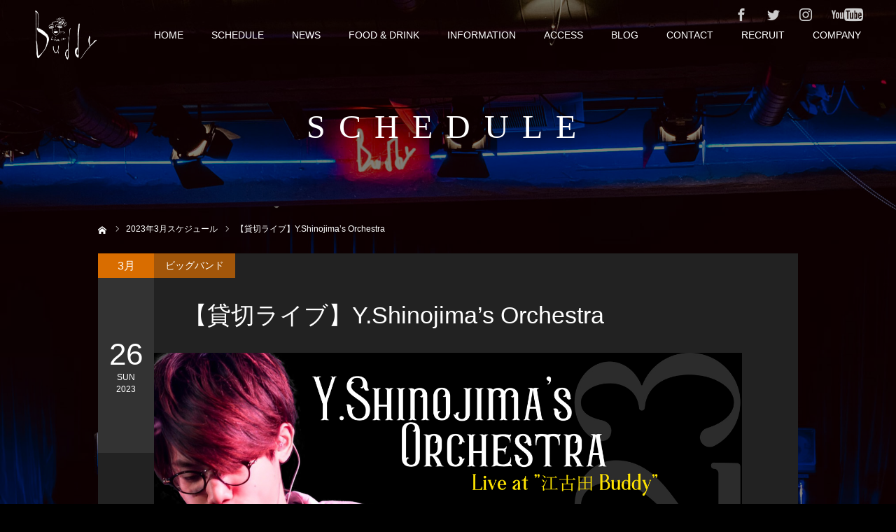

--- FILE ---
content_type: text/html; charset=UTF-8
request_url: https://buddy-tokyo.com/schedule/1351
body_size: 12550
content:
<!DOCTYPE html>
<html class="pc" lang="ja">
<head>
<meta charset="UTF-8">
<!--[if IE]><meta http-equiv="X-UA-Compatible" content="IE=edge"><![endif]-->
<meta name="viewport" content="width=device-width">
<meta name="format-detection" content="telephone=no">
<title>【貸切ライブ】Y.Shinojima’s Orchestra | Live in BUDDY</title>
<meta name="description" content="■出演Y.Shinojima’s Orchestra...">
<link rel="pingback" href="https://buddy-tokyo.com/wpdir/xmlrpc.php">
<link rel="shortcut icon" href="https://buddy-tokyo.com/wpdir/wp-content/uploads/2021/05/favicon32.png">
<meta name='robots' content='max-image-preview:large' />
<link rel="alternate" type="application/rss+xml" title="Live in BUDDY &raquo; フィード" href="https://buddy-tokyo.com/feed" />
<link rel="alternate" type="application/rss+xml" title="Live in BUDDY &raquo; コメントフィード" href="https://buddy-tokyo.com/comments/feed" />
<link rel="alternate" title="oEmbed (JSON)" type="application/json+oembed" href="https://buddy-tokyo.com/wp-json/oembed/1.0/embed?url=https%3A%2F%2Fbuddy-tokyo.com%2Fschedule%2F1351" />
<link rel="alternate" title="oEmbed (XML)" type="text/xml+oembed" href="https://buddy-tokyo.com/wp-json/oembed/1.0/embed?url=https%3A%2F%2Fbuddy-tokyo.com%2Fschedule%2F1351&#038;format=xml" />
<style id='wp-img-auto-sizes-contain-inline-css' type='text/css'>
img:is([sizes=auto i],[sizes^="auto," i]){contain-intrinsic-size:3000px 1500px}
/*# sourceURL=wp-img-auto-sizes-contain-inline-css */
</style>
<style id='wp-emoji-styles-inline-css' type='text/css'>

	img.wp-smiley, img.emoji {
		display: inline !important;
		border: none !important;
		box-shadow: none !important;
		height: 1em !important;
		width: 1em !important;
		margin: 0 0.07em !important;
		vertical-align: -0.1em !important;
		background: none !important;
		padding: 0 !important;
	}
/*# sourceURL=wp-emoji-styles-inline-css */
</style>
<style id='wp-block-library-inline-css' type='text/css'>
:root{--wp-block-synced-color:#7a00df;--wp-block-synced-color--rgb:122,0,223;--wp-bound-block-color:var(--wp-block-synced-color);--wp-editor-canvas-background:#ddd;--wp-admin-theme-color:#007cba;--wp-admin-theme-color--rgb:0,124,186;--wp-admin-theme-color-darker-10:#006ba1;--wp-admin-theme-color-darker-10--rgb:0,107,160.5;--wp-admin-theme-color-darker-20:#005a87;--wp-admin-theme-color-darker-20--rgb:0,90,135;--wp-admin-border-width-focus:2px}@media (min-resolution:192dpi){:root{--wp-admin-border-width-focus:1.5px}}.wp-element-button{cursor:pointer}:root .has-very-light-gray-background-color{background-color:#eee}:root .has-very-dark-gray-background-color{background-color:#313131}:root .has-very-light-gray-color{color:#eee}:root .has-very-dark-gray-color{color:#313131}:root .has-vivid-green-cyan-to-vivid-cyan-blue-gradient-background{background:linear-gradient(135deg,#00d084,#0693e3)}:root .has-purple-crush-gradient-background{background:linear-gradient(135deg,#34e2e4,#4721fb 50%,#ab1dfe)}:root .has-hazy-dawn-gradient-background{background:linear-gradient(135deg,#faaca8,#dad0ec)}:root .has-subdued-olive-gradient-background{background:linear-gradient(135deg,#fafae1,#67a671)}:root .has-atomic-cream-gradient-background{background:linear-gradient(135deg,#fdd79a,#004a59)}:root .has-nightshade-gradient-background{background:linear-gradient(135deg,#330968,#31cdcf)}:root .has-midnight-gradient-background{background:linear-gradient(135deg,#020381,#2874fc)}:root{--wp--preset--font-size--normal:16px;--wp--preset--font-size--huge:42px}.has-regular-font-size{font-size:1em}.has-larger-font-size{font-size:2.625em}.has-normal-font-size{font-size:var(--wp--preset--font-size--normal)}.has-huge-font-size{font-size:var(--wp--preset--font-size--huge)}.has-text-align-center{text-align:center}.has-text-align-left{text-align:left}.has-text-align-right{text-align:right}.has-fit-text{white-space:nowrap!important}#end-resizable-editor-section{display:none}.aligncenter{clear:both}.items-justified-left{justify-content:flex-start}.items-justified-center{justify-content:center}.items-justified-right{justify-content:flex-end}.items-justified-space-between{justify-content:space-between}.screen-reader-text{border:0;clip-path:inset(50%);height:1px;margin:-1px;overflow:hidden;padding:0;position:absolute;width:1px;word-wrap:normal!important}.screen-reader-text:focus{background-color:#ddd;clip-path:none;color:#444;display:block;font-size:1em;height:auto;left:5px;line-height:normal;padding:15px 23px 14px;text-decoration:none;top:5px;width:auto;z-index:100000}html :where(.has-border-color){border-style:solid}html :where([style*=border-top-color]){border-top-style:solid}html :where([style*=border-right-color]){border-right-style:solid}html :where([style*=border-bottom-color]){border-bottom-style:solid}html :where([style*=border-left-color]){border-left-style:solid}html :where([style*=border-width]){border-style:solid}html :where([style*=border-top-width]){border-top-style:solid}html :where([style*=border-right-width]){border-right-style:solid}html :where([style*=border-bottom-width]){border-bottom-style:solid}html :where([style*=border-left-width]){border-left-style:solid}html :where(img[class*=wp-image-]){height:auto;max-width:100%}:where(figure){margin:0 0 1em}html :where(.is-position-sticky){--wp-admin--admin-bar--position-offset:var(--wp-admin--admin-bar--height,0px)}@media screen and (max-width:600px){html :where(.is-position-sticky){--wp-admin--admin-bar--position-offset:0px}}

/*# sourceURL=wp-block-library-inline-css */
</style><style id='global-styles-inline-css' type='text/css'>
:root{--wp--preset--aspect-ratio--square: 1;--wp--preset--aspect-ratio--4-3: 4/3;--wp--preset--aspect-ratio--3-4: 3/4;--wp--preset--aspect-ratio--3-2: 3/2;--wp--preset--aspect-ratio--2-3: 2/3;--wp--preset--aspect-ratio--16-9: 16/9;--wp--preset--aspect-ratio--9-16: 9/16;--wp--preset--color--black: #000000;--wp--preset--color--cyan-bluish-gray: #abb8c3;--wp--preset--color--white: #ffffff;--wp--preset--color--pale-pink: #f78da7;--wp--preset--color--vivid-red: #cf2e2e;--wp--preset--color--luminous-vivid-orange: #ff6900;--wp--preset--color--luminous-vivid-amber: #fcb900;--wp--preset--color--light-green-cyan: #7bdcb5;--wp--preset--color--vivid-green-cyan: #00d084;--wp--preset--color--pale-cyan-blue: #8ed1fc;--wp--preset--color--vivid-cyan-blue: #0693e3;--wp--preset--color--vivid-purple: #9b51e0;--wp--preset--gradient--vivid-cyan-blue-to-vivid-purple: linear-gradient(135deg,rgb(6,147,227) 0%,rgb(155,81,224) 100%);--wp--preset--gradient--light-green-cyan-to-vivid-green-cyan: linear-gradient(135deg,rgb(122,220,180) 0%,rgb(0,208,130) 100%);--wp--preset--gradient--luminous-vivid-amber-to-luminous-vivid-orange: linear-gradient(135deg,rgb(252,185,0) 0%,rgb(255,105,0) 100%);--wp--preset--gradient--luminous-vivid-orange-to-vivid-red: linear-gradient(135deg,rgb(255,105,0) 0%,rgb(207,46,46) 100%);--wp--preset--gradient--very-light-gray-to-cyan-bluish-gray: linear-gradient(135deg,rgb(238,238,238) 0%,rgb(169,184,195) 100%);--wp--preset--gradient--cool-to-warm-spectrum: linear-gradient(135deg,rgb(74,234,220) 0%,rgb(151,120,209) 20%,rgb(207,42,186) 40%,rgb(238,44,130) 60%,rgb(251,105,98) 80%,rgb(254,248,76) 100%);--wp--preset--gradient--blush-light-purple: linear-gradient(135deg,rgb(255,206,236) 0%,rgb(152,150,240) 100%);--wp--preset--gradient--blush-bordeaux: linear-gradient(135deg,rgb(254,205,165) 0%,rgb(254,45,45) 50%,rgb(107,0,62) 100%);--wp--preset--gradient--luminous-dusk: linear-gradient(135deg,rgb(255,203,112) 0%,rgb(199,81,192) 50%,rgb(65,88,208) 100%);--wp--preset--gradient--pale-ocean: linear-gradient(135deg,rgb(255,245,203) 0%,rgb(182,227,212) 50%,rgb(51,167,181) 100%);--wp--preset--gradient--electric-grass: linear-gradient(135deg,rgb(202,248,128) 0%,rgb(113,206,126) 100%);--wp--preset--gradient--midnight: linear-gradient(135deg,rgb(2,3,129) 0%,rgb(40,116,252) 100%);--wp--preset--font-size--small: 13px;--wp--preset--font-size--medium: 20px;--wp--preset--font-size--large: 36px;--wp--preset--font-size--x-large: 42px;--wp--preset--spacing--20: 0.44rem;--wp--preset--spacing--30: 0.67rem;--wp--preset--spacing--40: 1rem;--wp--preset--spacing--50: 1.5rem;--wp--preset--spacing--60: 2.25rem;--wp--preset--spacing--70: 3.38rem;--wp--preset--spacing--80: 5.06rem;--wp--preset--shadow--natural: 6px 6px 9px rgba(0, 0, 0, 0.2);--wp--preset--shadow--deep: 12px 12px 50px rgba(0, 0, 0, 0.4);--wp--preset--shadow--sharp: 6px 6px 0px rgba(0, 0, 0, 0.2);--wp--preset--shadow--outlined: 6px 6px 0px -3px rgb(255, 255, 255), 6px 6px rgb(0, 0, 0);--wp--preset--shadow--crisp: 6px 6px 0px rgb(0, 0, 0);}:where(.is-layout-flex){gap: 0.5em;}:where(.is-layout-grid){gap: 0.5em;}body .is-layout-flex{display: flex;}.is-layout-flex{flex-wrap: wrap;align-items: center;}.is-layout-flex > :is(*, div){margin: 0;}body .is-layout-grid{display: grid;}.is-layout-grid > :is(*, div){margin: 0;}:where(.wp-block-columns.is-layout-flex){gap: 2em;}:where(.wp-block-columns.is-layout-grid){gap: 2em;}:where(.wp-block-post-template.is-layout-flex){gap: 1.25em;}:where(.wp-block-post-template.is-layout-grid){gap: 1.25em;}.has-black-color{color: var(--wp--preset--color--black) !important;}.has-cyan-bluish-gray-color{color: var(--wp--preset--color--cyan-bluish-gray) !important;}.has-white-color{color: var(--wp--preset--color--white) !important;}.has-pale-pink-color{color: var(--wp--preset--color--pale-pink) !important;}.has-vivid-red-color{color: var(--wp--preset--color--vivid-red) !important;}.has-luminous-vivid-orange-color{color: var(--wp--preset--color--luminous-vivid-orange) !important;}.has-luminous-vivid-amber-color{color: var(--wp--preset--color--luminous-vivid-amber) !important;}.has-light-green-cyan-color{color: var(--wp--preset--color--light-green-cyan) !important;}.has-vivid-green-cyan-color{color: var(--wp--preset--color--vivid-green-cyan) !important;}.has-pale-cyan-blue-color{color: var(--wp--preset--color--pale-cyan-blue) !important;}.has-vivid-cyan-blue-color{color: var(--wp--preset--color--vivid-cyan-blue) !important;}.has-vivid-purple-color{color: var(--wp--preset--color--vivid-purple) !important;}.has-black-background-color{background-color: var(--wp--preset--color--black) !important;}.has-cyan-bluish-gray-background-color{background-color: var(--wp--preset--color--cyan-bluish-gray) !important;}.has-white-background-color{background-color: var(--wp--preset--color--white) !important;}.has-pale-pink-background-color{background-color: var(--wp--preset--color--pale-pink) !important;}.has-vivid-red-background-color{background-color: var(--wp--preset--color--vivid-red) !important;}.has-luminous-vivid-orange-background-color{background-color: var(--wp--preset--color--luminous-vivid-orange) !important;}.has-luminous-vivid-amber-background-color{background-color: var(--wp--preset--color--luminous-vivid-amber) !important;}.has-light-green-cyan-background-color{background-color: var(--wp--preset--color--light-green-cyan) !important;}.has-vivid-green-cyan-background-color{background-color: var(--wp--preset--color--vivid-green-cyan) !important;}.has-pale-cyan-blue-background-color{background-color: var(--wp--preset--color--pale-cyan-blue) !important;}.has-vivid-cyan-blue-background-color{background-color: var(--wp--preset--color--vivid-cyan-blue) !important;}.has-vivid-purple-background-color{background-color: var(--wp--preset--color--vivid-purple) !important;}.has-black-border-color{border-color: var(--wp--preset--color--black) !important;}.has-cyan-bluish-gray-border-color{border-color: var(--wp--preset--color--cyan-bluish-gray) !important;}.has-white-border-color{border-color: var(--wp--preset--color--white) !important;}.has-pale-pink-border-color{border-color: var(--wp--preset--color--pale-pink) !important;}.has-vivid-red-border-color{border-color: var(--wp--preset--color--vivid-red) !important;}.has-luminous-vivid-orange-border-color{border-color: var(--wp--preset--color--luminous-vivid-orange) !important;}.has-luminous-vivid-amber-border-color{border-color: var(--wp--preset--color--luminous-vivid-amber) !important;}.has-light-green-cyan-border-color{border-color: var(--wp--preset--color--light-green-cyan) !important;}.has-vivid-green-cyan-border-color{border-color: var(--wp--preset--color--vivid-green-cyan) !important;}.has-pale-cyan-blue-border-color{border-color: var(--wp--preset--color--pale-cyan-blue) !important;}.has-vivid-cyan-blue-border-color{border-color: var(--wp--preset--color--vivid-cyan-blue) !important;}.has-vivid-purple-border-color{border-color: var(--wp--preset--color--vivid-purple) !important;}.has-vivid-cyan-blue-to-vivid-purple-gradient-background{background: var(--wp--preset--gradient--vivid-cyan-blue-to-vivid-purple) !important;}.has-light-green-cyan-to-vivid-green-cyan-gradient-background{background: var(--wp--preset--gradient--light-green-cyan-to-vivid-green-cyan) !important;}.has-luminous-vivid-amber-to-luminous-vivid-orange-gradient-background{background: var(--wp--preset--gradient--luminous-vivid-amber-to-luminous-vivid-orange) !important;}.has-luminous-vivid-orange-to-vivid-red-gradient-background{background: var(--wp--preset--gradient--luminous-vivid-orange-to-vivid-red) !important;}.has-very-light-gray-to-cyan-bluish-gray-gradient-background{background: var(--wp--preset--gradient--very-light-gray-to-cyan-bluish-gray) !important;}.has-cool-to-warm-spectrum-gradient-background{background: var(--wp--preset--gradient--cool-to-warm-spectrum) !important;}.has-blush-light-purple-gradient-background{background: var(--wp--preset--gradient--blush-light-purple) !important;}.has-blush-bordeaux-gradient-background{background: var(--wp--preset--gradient--blush-bordeaux) !important;}.has-luminous-dusk-gradient-background{background: var(--wp--preset--gradient--luminous-dusk) !important;}.has-pale-ocean-gradient-background{background: var(--wp--preset--gradient--pale-ocean) !important;}.has-electric-grass-gradient-background{background: var(--wp--preset--gradient--electric-grass) !important;}.has-midnight-gradient-background{background: var(--wp--preset--gradient--midnight) !important;}.has-small-font-size{font-size: var(--wp--preset--font-size--small) !important;}.has-medium-font-size{font-size: var(--wp--preset--font-size--medium) !important;}.has-large-font-size{font-size: var(--wp--preset--font-size--large) !important;}.has-x-large-font-size{font-size: var(--wp--preset--font-size--x-large) !important;}
/*# sourceURL=global-styles-inline-css */
</style>

<style id='classic-theme-styles-inline-css' type='text/css'>
/*! This file is auto-generated */
.wp-block-button__link{color:#fff;background-color:#32373c;border-radius:9999px;box-shadow:none;text-decoration:none;padding:calc(.667em + 2px) calc(1.333em + 2px);font-size:1.125em}.wp-block-file__button{background:#32373c;color:#fff;text-decoration:none}
/*# sourceURL=/wp-includes/css/classic-themes.min.css */
</style>
<link rel='stylesheet' id='contact-form-7-css' href='https://buddy-tokyo.com/wpdir/wp-content/plugins/contact-form-7/includes/css/styles.css?ver=6.1.4' type='text/css' media='all' />
<link rel='stylesheet' id='parent-style-css' href='https://buddy-tokyo.com/wpdir/wp-content/themes/diva_tcd066/style.css?ver=6.9' type='text/css' media='all' />
<link rel='stylesheet' id='child-style-css' href='https://buddy-tokyo.com/wpdir/wp-content/themes/buddy/style.css?ver=6.9' type='text/css' media='all' />
<link rel='stylesheet' id='slb_core-css' href='https://buddy-tokyo.com/wpdir/wp-content/plugins/simple-lightbox/client/css/app.css?ver=2.9.4' type='text/css' media='all' />
<script type="text/javascript" src="https://buddy-tokyo.com/wpdir/wp-includes/js/jquery/jquery.min.js?ver=3.7.1" id="jquery-core-js"></script>
<script type="text/javascript" src="https://buddy-tokyo.com/wpdir/wp-includes/js/jquery/jquery-migrate.min.js?ver=3.4.1" id="jquery-migrate-js"></script>
<script type="text/javascript" src="https://buddy-tokyo.com/wpdir/wp-content/themes/buddy/js/common.js?ver=6.9" id="buddy-common-js-js"></script>
<link rel="https://api.w.org/" href="https://buddy-tokyo.com/wp-json/" /><link rel="canonical" href="https://buddy-tokyo.com/schedule/1351" />
<link rel='shortlink' href='https://buddy-tokyo.com/?p=1351' />

<link rel="stylesheet" href="https://buddy-tokyo.com/wpdir/wp-content/themes/diva_tcd066/css/design-plus.css?ver=">
<link rel="stylesheet" href="https://buddy-tokyo.com/wpdir/wp-content/themes/diva_tcd066/css/sns-botton.css?ver=">
<link rel="stylesheet" media="screen and (max-width:1230px)" href="https://buddy-tokyo.com/wpdir/wp-content/themes/diva_tcd066/css/responsive.css?ver=">
<link rel="stylesheet" media="screen and (max-width:1230px)" href="https://buddy-tokyo.com/wpdir/wp-content/themes/diva_tcd066/css/footer-bar.css?ver=">

<script src="https://buddy-tokyo.com/wpdir/wp-content/themes/diva_tcd066/js/jquery.easing.1.4.js?ver="></script>
<script src="https://buddy-tokyo.com/wpdir/wp-content/themes/diva_tcd066/js/jscript.js?ver="></script>
<script src="https://buddy-tokyo.com/wpdir/wp-content/themes/diva_tcd066/js/comment.js?ver="></script>
<script src="https://buddy-tokyo.com/wpdir/wp-content/themes/diva_tcd066/js/header_fix.js?ver="></script>

<style type="text/css">

body, input, textarea { font-family: "Segoe UI", Verdana, "游ゴシック", YuGothic, "Hiragino Kaku Gothic ProN", Meiryo, sans-serif; }

.rich_font, .p-vertical { font-family: "Hiragino Sans", "ヒラギノ角ゴ ProN", "Hiragino Kaku Gothic ProN", "游ゴシック", YuGothic, "メイリオ", Meiryo, sans-serif; font-weight:500; }

.rich_font_type1 { font-family: Arial, "Hiragino Kaku Gothic ProN", "ヒラギノ角ゴ ProN W3", "メイリオ", Meiryo, sans-serif; }
.rich_font_type2 { font-family: "Hiragino Sans", "ヒラギノ角ゴ ProN", "Hiragino Kaku Gothic ProN", "游ゴシック", YuGothic, "メイリオ", Meiryo, sans-serif; font-weight:500; }
.rich_font_type3 { font-family: "Times New Roman" , "游明朝" , "Yu Mincho" , "游明朝体" , "YuMincho" , "ヒラギノ明朝 Pro W3" , "Hiragino Mincho Pro" , "HiraMinProN-W3" , "HGS明朝E" , "ＭＳ Ｐ明朝" , "MS PMincho" , serif; font-weight:500; }

#header_image_for_404 .headline { font-family: "Times New Roman" , "游明朝" , "Yu Mincho" , "游明朝体" , "YuMincho" , "ヒラギノ明朝 Pro W3" , "Hiragino Mincho Pro" , "HiraMinProN-W3" , "HGS明朝E" , "ＭＳ Ｐ明朝" , "MS PMincho" , serif; font-weight:500; }


body { background:#000000; }
#page_header .overlay { background:rgba(0,0,0,0.5); }
#container:after { background:url(https://buddy-tokyo.com/wpdir/wp-content/uploads/2021/05/TOP1.jpg) no-repeat center top; background-size:cover; }
@media screen and (max-width:1230px) {
  #container:after { background:none; }
  #page_header_mobile { background:url(https://buddy-tokyo.com/wpdir/wp-content/uploads/2021/05/TOP1.jpg) no-repeat center top; background-size:cover; }
}
@media screen and (max-width:600px) {
  #page_header_mobile { background:url(https://buddy-tokyo.com/wpdir/wp-content/uploads/2021/05/TOP1.jpg) no-repeat center top; background-size:cover; }
}
#page_header #page_title { font-size:48px; color:#FFFFFF; }
#event_single #event_date, #event_archive_list .event_date { background:#333333; color:#FFFFFF; }
#event_single #event_date .month { background:#d96d00; }
#event_category span, #event_archive_list .event_category span { background:rgba(217,109,0,0.7); color:#FFFFFF; }
a.event_button { background:#333333; color:#FFFFFF; }
a.event_button:hover, a.event_button.active { background:#004344; color:#FFFFFF; }
#event_title { font-size:34px; }
#event_single .post_content, #spec_field { font-size:16px; }
#spec_field { border-color:#444444; }
#event_list .headline { font-size:22px; }
#event_archive_header, #event_archive_category, #event_archive_list .item, #event_archive_list .data { border-color:#000000;  }
#event_archive_list:before { background-color:#000000; }
#event_archive_list .title a { color:#FFFFFF; }
#event_archive_list .excerpt { color:#999999;  }
@media screen and (max-width:950px) {
  #page_header #page_title { font-size:32px; }
  #event_title { font-size:20px; }
  #event_single .post_content, #spec_field { font-size:13px; }
  #event_list .headline { font-size:18px; }
}

.author_profile a.avatar img, .animate_image img {
  width:100%; height:auto;
  -webkit-transition: transform  0.75s ease;
  transition: transform  0.75s ease;
}
.author_profile a.avatar:hover img, .animate_image:hover img {
  -webkit-transform: scale(1.2);
  transform: scale(1.2);
}


.main_color, #submit_comment, #comment_textarea textarea, #guest_info input, #trackback_url_area input,
.page_navi a, .page_navi a:hover, .page_navi span, .c-pw__box-input, .c-pw__btn.c-pw__btn--submit {
  background-color: #222222 !important;
}
.comment {
  border-color: #222222 !important;
}

.collapse_category_list li a:before {
  border-color: transparent transparent transparent #222222;
}

.slider_nav .swiper-slide-active, .slider_nav .swiper-slide:hover {
  box-shadow:inset 0 0 0 5px #222222;
}

#p_readmore .button, .p-dropdown__title, .p-dropdown__list li a, .author_profile, #post_meta_bottom, #wp-calendar td a,
#next_prev_post a, #related_post .headline, #comment_headline, #comment_tab a, #comment_tab p, .comment, .comment_form_wrapper, .tcd_category_list a,
#recent_news .item a, #news_archive .item .link, #gallery_archive .link, #footer_slider, .footer_slider .title a, .mobile #event_single_list .headline,
.styled_post_list2 li, #access_data_list, .mobile body.light_color .page_navi a, #recent_news .headline, #post_pagination a, #post_pagination p, .c-pw__box, .c-pw__btn, .google_search form, .widget_search form {
  background-color: #333333 !important;
}

.post_content blockquote, .comment_form_wrapper,
.google_search form, .widget_search form {
  border-color: #333333 !important;
}

#recent_news .item a:hover, #news_archive .item .link:hover, #gallery_archive .link:hover {
  background-color: #004344 !important;
}

#return_top a:hover, .next_page_link a:hover, .collapse_category_list li a:hover .count, .pb_spec_table_button a:hover,
#wp-calendar td a:hover, #wp-calendar #prev a:hover, #wp-calendar #next a:hover, .mobile #global_menu li a:hover, #mobile_menu .close_button:hover,
#post_pagination p, .page_navi a:hover, .page_navi span.current, .tcd_user_profile_widget .button a:hover, #submit_comment:hover,
#header_slider .slick-dots button:hover::before, #header_slider .slick-dots .slick-active button::before, #previous_next_page a:hover, #next_prev_post a:hover,
#post_pagination a:hover, #slide_menu a span.count, .tcdw_custom_drop_menu a:hover, #p_readmore .button:hover, #comment_tab a:hover,
.tcd_category_list li a:hover .count, .widget_tab_post_list_button a:hover, #author_list_page .archive_button a:hover, .footer_slider .title a:hover,
.p-dropdown__title:hover, .p-dropdown__list li a:hover, .tcd_category_list a:hover, #comment_tab li.active a, #comment_header #comment_closed p,
.event_list_widget .main_link:hover .link, .mobile body.light_color .page_navi a:hover, .c-pw__btn--submit:hover, .c-pw__btn:hover {
  background-color: #004344 !important;
}

#comment_tab a:hover, #comment_tab li.active a, #comment_header #comment_closed p, #comment_textarea textarea:focus, #guest_info input:focus,
#post_pagination a:hover, .tcdw_custom_drop_menu a:hover, #comment_textarea textarea:focus, #guest_info input:focus, .widget_tab_post_list_button a:hover,
#post_pagination p, .page_navi span.current {
  border-color: #004344 !important;
}

#comment_tab li.active a:after, #comment_header #comment_closed p:after {
  border-color:#004344 transparent transparent transparent;
}

body, a {
  color: #FFFFFF;
}
.mobile #blog_archive .title a, #post_pagination a, #post_pagination p {
  color: #FFFFFF !important;
}

#searchform .submit_button:before, #searchform #s {
  color: #FFFFFF;
}

.post_content a, .custom-html-widget a {
  color: #d90000;
}

#bread_crumb li, #bread_crumb li.home a:after, #bread_crumb li a {
  color: #FFFFFF;
}

a:hover, #bread_crumb li.home a:hover:after, .tcd_category_list li a:hover, #footer_social_link li a:hover:before, .author_profile .author_link li a:hover:before, #bread_crumb a:hover, #event_archive_list .title a:hover .post_content a:hover, .cardlink_title a:hover, #searchform .submit_button:hover:before {
  color:#888888;
}

.mobile #blog_archive .title a:hover, #post_meta_top a:hover, #blog_archive .meta a:hover {
  color:#888888 !important;
}

.pc #global_menu a, .pc .home #global_menu > ul > li.current-menu-item > a {
  color: #FFFFFF !important;
}
.pc #global_menu a:hover, .pc #global_menu > ul > li.active > a, .pc #global_menu > ul > li.current-menu-item > a, .pc .home #global_menu > ul > li.current-menu-item > a:hover {
  color: #888888 !important;
}
.pc #global_menu ul ul a {
  color: #FFFFFF !important; background-color: #222222 !important;
}
.pc #global_menu ul ul a:hover {
  color: #FFFFFF !important; background-color: #004344 !important;
}

.mobile .main_color, .mobile .page_navi {
  background:#000000 !important;
}
#footer_bottom {
  background:rgba(0,0,0,1);
  color: #FFFFFF;
}
#footer_bottom a {
  color: #FFFFFF;
}
#footer_bottom a:hover {
  color: #888888;
}
.mobile #copyright {
  background:#000000 !important;
  color: #FFFFFF;
}
@media screen and (max-width:1230px) {
  #footer_bottom { background:#111111; }
}

.pc .header_fix #header {
  background:rgba(0,0,0,0.7);
}
.pc .header_fix #header:hover {
  background:rgba(0,0,0,1);
}
#header_logo a, .pc .header_fix #global_menu > ul > li > a, .pc .home.header_fix #global_menu > ul > li.current-menu-item > a {
  color:#ffffff;
}
#header_logo a:hover, .pc .header_fix #global_menu > ul > li > a:hover, .pc .header_fix #global_menu > ul > li.current-menu-item > a {
  color:#cccccc;
}
.mobile #header {
  -webkit-transition: all 0.3s ease-in-out; transition: all 0.3s ease-in-out;
  background:rgba(0,0,0,1);
}
.mobile #header:hover {
  background:rgba(0,0,0,1);
}
.mobile #header a, .mobile #menu_button {
  color:#FFFFFF;
}
.mobile #header a:hover, .mobile #menu_button:hover {
  color:#888888;
}
.style2a {
  border-bottom-color: #FFFFFF !important;
}
.style2b {
  background-color: #004344 !important; color:#FFFFFF !important; color: #fff !important;
}
.style3b {
  border-color: #004344 !important; background-color: #004344; border-top-color: #000 !important; color: #FFFFFF !important;
}
.style4a {
  border-left-color: #FFFFFF !important;
}
.style4b {
  border-left-color: #FFFFFF !important; background-color: transparent!important;
}
.style4b:after {
  border-color: #333333 !important;
}
.style5a, .well, .well3 {
  color: #000;
}
.post_content table:not(.pb_simple_table) th {
  background-color: #333333 !important;
}
.post_content td, .post_content th {
  border-color: #004344 !important;
}




</style>

<script type="text/javascript">
jQuery(document).ready(function($){
  $('#footer_slider').slick({
    infinite: true,
    dots: false,
    arrows: false,
    slidesToShow: 3,
    slidesToScroll: 1,
    adaptiveHeight: false,
    autoplay: true,
    fade: false,
    easing: 'easeOutExpo',
    speed: 1500,
    autoplaySpeed: 7000,
    responsive: [
      {
        breakpoint: 1100,
        settings: { slidesToShow: 3 }
      },
      {
        breakpoint: 900,
        settings: { slidesToShow: 2 }
      },
      {
        breakpoint: 700,
        settings: { slidesToShow: 1 }
      }
    ]
  });
});
</script>


<!-- Global site tag (gtag.js) - Google Analytics -->
<script async src="https://www.googletagmanager.com/gtag/js?id=G-4YHNZMT22P"></script>
<script>
  window.dataLayer = window.dataLayer || [];
  function gtag(){dataLayer.push(arguments);}
  gtag('js', new Date());

  gtag('config', 'G-4YHNZMT22P');
</script>
<!-- 追加 -->
<link rel='stylesheet' id='slick-style-css' href='https://buddy-tokyo.com/wpdir/wp-content/themes/diva_tcd066/js/slick.css?ver=1.0.0' type='text/css' media='all' />
</head>
<body id="body" class="wp-singular event-template-default single single-event postid-1351 wp-theme-diva_tcd066 wp-child-theme-buddy 1351 pc_header_fix mobile_header_fix header_opacity1">
<!-- 追加ここまで -->

<div id="container">

 <div id="header">
  <div id="header_logo">
   
<h2 class="logo">
 <a href="https://buddy-tokyo.com/" title="Live in BUDDY">
    <img class="pc_logo_image" src="https://buddy-tokyo.com/wpdir/wp-content/uploads/2021/05/LOGO_Rev_h140.png?1768691919" alt="Live in BUDDY" title="Live in BUDDY" width="88" height="70" />
      <img class="mobile_logo_image" src="https://buddy-tokyo.com/wpdir/wp-content/uploads/2021/05/LOGO_Rev_h80.png?1768691919" alt="Live in BUDDY" title="Live in BUDDY" width="50" height="40" />
   </a>
</h2>

  </div>
    <div id="global_menu"> 
   <ul id="menu-g%e3%83%8a%e3%83%93b" class="menu"><li id="menu-item-793" class="menu-item menu-item-type-custom menu-item-object-custom menu-item-793"><a href="/">HOME</a></li>
<li id="menu-item-794" class="menu-item menu-item-type-custom menu-item-object-custom menu-item-794"><a href="/schedule">SCHEDULE</a></li>
<li id="menu-item-795" class="menu-item menu-item-type-custom menu-item-object-custom menu-item-795"><a href="/news">NEWS</a></li>
<li id="menu-item-796" class="menu-item menu-item-type-custom menu-item-object-custom menu-item-has-children menu-item-796"><a href="/food-drink">FOOD &#038; DRINK</a>
<ul class="sub-menu">
	<li id="menu-item-797" class="menu-item menu-item-type-custom menu-item-object-custom menu-item-797"><a href="/food-drink#menu_drink">DRINK</a></li>
	<li id="menu-item-798" class="menu-item menu-item-type-custom menu-item-object-custom menu-item-798"><a href="/food-drink#menu_food">FOOD</a></li>
</ul>
</li>
<li id="menu-item-799" class="menu-item menu-item-type-custom menu-item-object-custom menu-item-has-children menu-item-799"><a href="/information">INFORMATION</a>
<ul class="sub-menu">
	<li id="menu-item-800" class="menu-item menu-item-type-custom menu-item-object-custom menu-item-800"><a href="/information#hallrental">HALL RENTAL</a></li>
	<li id="menu-item-801" class="menu-item menu-item-type-custom menu-item-object-custom menu-item-801"><a href="/information#partyplan">PARTY PLAN</a></li>
	<li id="menu-item-802" class="menu-item menu-item-type-custom menu-item-object-custom menu-item-802"><a href="/information#equipmentlist">EQUIPMENT</a></li>
</ul>
</li>
<li id="menu-item-803" class="menu-item menu-item-type-custom menu-item-object-custom menu-item-803"><a href="/access">ACCESS</a></li>
<li id="menu-item-804" class="menu-item menu-item-type-custom menu-item-object-custom menu-item-804"><a href="/blog">BLOG</a></li>
<li id="menu-item-805" class="menu-item menu-item-type-custom menu-item-object-custom menu-item-805"><a href="/contact">CONTACT</a></li>
<li id="menu-item-2808" class="menu-item menu-item-type-custom menu-item-object-custom menu-item-2808"><a href="https://buddy-tokyo.com/recruit">RECRUIT</a></li>
<li id="menu-item-806" class="menu-item menu-item-type-custom menu-item-object-custom menu-item-806"><a href="/company">COMPANY</a></li>
</ul>  <!--header_social_link-->
  <ul id="header_social_link">
	  <li class="facebook"><a href="https://www.facebook.com/ekoda.buddy" target="_blank"><span>facebook</span></a></li>
	  <li class="twitter"><a href="https://twitter.com/BUDDY_TOKYO" target="_blank"><span>twitter</span></a></li>
	  <li class="insta"><a href="https://www.instagram.com/ekodabuddy/" target="_blank"><span>instagram</span></a></li>
	  <li class="youtube"><a href="https://www.youtube.com/channel/UCuEjwaKrTzBR5mTaWQBz5VQ" target="_blank"><span>youtube</span></a></li>
  </ul>
  </div>
  <a href="#" id="menu_button"><span>メニュー</span></a>
   </div><!-- END #header -->

 <div id="main_contents" class="clearfix">

<div id="page_header">
 <div id="page_header_inner">
  <h2 id="page_title" class="rich_font_type3 entry-title">SCHEDULE</h2>
 </div>
 <div id="bread_crumb">

<ul class="clearfix" itemscope itemtype="http://schema.org/BreadcrumbList">
 <li itemprop="itemListElement" itemscope itemtype="http://schema.org/ListItem" class="home"><a itemprop="item" href="https://buddy-tokyo.com/"><span itemprop="name">ホーム</span></a><meta itemprop="position" content="1"></li>
 <li itemprop="itemListElement" itemscope itemtype="http://schema.org/ListItem"><a itemprop="item" href="https://buddy-tokyo.com/schedule?event_month=2023-3"><span itemprop="name"><span class="year_label">2023年</span><span class="month_label">3</span>月スケジュール</span></a><meta itemprop="position" content="2"></li>
 <li class="last" itemprop="itemListElement" itemscope itemtype="http://schema.org/ListItem"><span itemprop="name">【貸切ライブ】Y.Shinojima’s Orchestra</span><meta itemprop="position" content="3"></li>
</ul>

</div>
 <div class="overlay"></div></div>

<div id="page_header_mobile"></div>

<div id="event_single" class="main_color">

 
 <article id="article">
 <!-- 配信 -->
 
  <h2 id="event_title" class="title entry-title rich_font_type2">【貸切ライブ】Y.Shinojima’s Orchestra</h2>

  <div id="event_single_header">

   <div id="event_date">
    <span class="month"><span class="month_label">3月</span></span>
    <div id="event_date_inner">
     <span class="date">26</span>
     <span class="day">Sun</span>
     <span class="year">2023</span>
    </div>
   </div>

    <div id="event_featured_image">
   <img width="1500" height="1061" src="https://buddy-tokyo.com/wpdir/wp-content/uploads/2023/01/Shinojima-2-black1.jpg" class="attachment- size- wp-post-image" alt="" decoding="async" fetchpriority="high" srcset="https://buddy-tokyo.com/wpdir/wp-content/uploads/2023/01/Shinojima-2-black1.jpg 1500w, https://buddy-tokyo.com/wpdir/wp-content/uploads/2023/01/Shinojima-2-black1-300x212.jpg 300w, https://buddy-tokyo.com/wpdir/wp-content/uploads/2023/01/Shinojima-2-black1-1024x724.jpg 1024w, https://buddy-tokyo.com/wpdir/wp-content/uploads/2023/01/Shinojima-2-black1-768x543.jpg 768w" sizes="(max-width: 1500px) 100vw, 1500px" />  </div>
  <div id="event_featured_image_mobile">
  <div id="wrap">
   <img width="500" height="500" src="https://buddy-tokyo.com/wpdir/wp-content/uploads/2023/01/Shinojima-2-black1-500x500.jpg" class="attachment-size1 size-size1 wp-post-image" alt="" decoding="async" srcset="https://buddy-tokyo.com/wpdir/wp-content/uploads/2023/01/Shinojima-2-black1-500x500.jpg 500w, https://buddy-tokyo.com/wpdir/wp-content/uploads/2023/01/Shinojima-2-black1-150x150.jpg 150w, https://buddy-tokyo.com/wpdir/wp-content/uploads/2023/01/Shinojima-2-black1-300x300.jpg 300w" sizes="(max-width: 500px) 100vw, 500px" />   </div>
  </div>
  


   <div id="event_category">
    <span>ビッグバンド</span>   </div>
   
  </div><!-- END #event_single_header -->

<!-- 公演延期、配信、定員 -->
   
    <h3 id="event_sub_title">数年ぶりのリーダービッグバンドライブです！</h3>
  
    <div class="post_content clearfix">
  
  <!-- スマホ様にアイキャッチ画像を表示しておく -->
      <div id="event_featured_image_mobile" style="margin-top:10px; margin-bottom:20px;">   
	<img width="1500" height="1061" src="https://buddy-tokyo.com/wpdir/wp-content/uploads/2023/01/Shinojima-2-black1.jpg" class="attachment-full size-full wp-post-image" alt="" decoding="async" srcset="https://buddy-tokyo.com/wpdir/wp-content/uploads/2023/01/Shinojima-2-black1.jpg 1500w, https://buddy-tokyo.com/wpdir/wp-content/uploads/2023/01/Shinojima-2-black1-300x212.jpg 300w, https://buddy-tokyo.com/wpdir/wp-content/uploads/2023/01/Shinojima-2-black1-1024x724.jpg 1024w, https://buddy-tokyo.com/wpdir/wp-content/uploads/2023/01/Shinojima-2-black1-768x543.jpg 768w" sizes="(max-width: 1500px) 100vw, 1500px" />   </div>
     
   <p>■出演<br />
Y.Shinojima’s Orchestra</p>
   
   
      <div id="spec_field">
    <p>■Doors open times<br />
OPEN 18:45 / START 19:30</p>
<p>■Live charge<br />
一般 ￥3,500＋1ドリンク￥700<br />
学生 ￥2,500 + 1ドリンク￥700</p>
<p>■ご予約はこちらから<br />
<a href="https://forms.gle/ujHuPm7v5Er6x9uU6">https://forms.gle/ujHuPm7v5Er6x9uU6</a></p>
<p>お問い合せ先：<br />
<a href="mailto:smooth0215@hotmail.com">smooth0215@hotmail.com</a> (篠嶋)</p>
   </div>
    
    </div>

    <div id="event_nav" class="clearfix">
         <div class="item prev">
    <a class="event_button" href="https://buddy-tokyo.com/schedule/1404">前のスケジュール</a>
   </div>
         <div class="item next">
    <a class="event_button" href="https://buddy-tokyo.com/schedule/1362">次のスケジュール</a>
   </div>
        </div>

 </article><!-- END #article -->

 
</div><!-- END #event_single -->

<div id="event_single_list" class="main_color">
 <div id="event_list">
  <h3 class="headline">関連スケジュール</h3>
  <div id="post_list_type1" class="clearfix">
      <article class="item">
    <a class="animate_image" href="https://buddy-tokyo.com/schedule/1364" title="【貸切ライブ】オルジャン対バン">
     <h4 class="title">【貸切ライブ】オルジャン対バン</h4>
     <img width="353" height="500" src="https://buddy-tokyo.com/wpdir/wp-content/uploads/2023/02/1-pdf.jpg" class="attachment-size1 size-size1 wp-post-image" alt="" decoding="async" loading="lazy" />    </a>
   </article>
      <article class="item">
    <a class="animate_image" href="https://buddy-tokyo.com/schedule/1417" title="【貸切ライブ】3BAND JOINT LIVE">
     <h4 class="title">【貸切ライブ】3BAND JOINT LIVE</h4>
     <img width="500" height="500" src="https://buddy-tokyo.com/wpdir/wp-content/uploads/2023/03/3_19-___-500x500.jpg" class="attachment-size1 size-size1 wp-post-image" alt="" decoding="async" loading="lazy" srcset="https://buddy-tokyo.com/wpdir/wp-content/uploads/2023/03/3_19-___-500x500.jpg 500w, https://buddy-tokyo.com/wpdir/wp-content/uploads/2023/03/3_19-___-150x150.jpg 150w, https://buddy-tokyo.com/wpdir/wp-content/uploads/2023/03/3_19-___-300x300.jpg 300w" sizes="auto, (max-width: 500px) 100vw, 500px" />    </a>
   </article>
      <article class="item">
    <a class="animate_image" href="https://buddy-tokyo.com/schedule/1373" title="【貸切ライブ】Authentic Swing Orchestra 8th  regular contact">
     <h4 class="title">【貸切ライブ】Authentic Swing Orchestra 8…</h4>
     <img width="500" height="500" src="https://buddy-tokyo.com/wpdir/wp-content/uploads/2023/02/フライヤー-500x500.jpg" class="attachment-size1 size-size1 wp-post-image" alt="" decoding="async" loading="lazy" srcset="https://buddy-tokyo.com/wpdir/wp-content/uploads/2023/02/フライヤー-500x500.jpg 500w, https://buddy-tokyo.com/wpdir/wp-content/uploads/2023/02/フライヤー-150x150.jpg 150w, https://buddy-tokyo.com/wpdir/wp-content/uploads/2023/02/フライヤー-300x300.jpg 300w" sizes="auto, (max-width: 500px) 100vw, 500px" />    </a>
   </article>
      <article class="item">
    <a class="animate_image" href="https://buddy-tokyo.com/schedule/1353" title="【貸切ライブ】Spring Journey">
     <h4 class="title">【貸切ライブ】Spring Journey</h4>
     <img width="500" height="500" src="https://buddy-tokyo.com/wpdir/wp-content/uploads/2023/01/3_25土夜-Flyer-500x500.jpg" class="attachment-size1 size-size1 wp-post-image" alt="" decoding="async" loading="lazy" srcset="https://buddy-tokyo.com/wpdir/wp-content/uploads/2023/01/3_25土夜-Flyer-500x500.jpg 500w, https://buddy-tokyo.com/wpdir/wp-content/uploads/2023/01/3_25土夜-Flyer-150x150.jpg 150w, https://buddy-tokyo.com/wpdir/wp-content/uploads/2023/01/3_25土夜-Flyer-300x300.jpg 300w" sizes="auto, (max-width: 500px) 100vw, 500px" />    </a>
   </article>
     </div><!-- END #post_list_type1 -->
 </div>
</div><!-- END #event_single_list -->


 </div><!-- END #main_contents -->

 
 
 <div id="footer_slider" class="footer_slider">
    <div class="item ">
      <a class="image animate_image square" href="https://buddy-tokyo.com/schedule/3648"><img width="150" height="150" src="https://buddy-tokyo.com/wpdir/wp-content/uploads/2025/12/IMG_3328-1-150x150.jpg" class="attachment-thumbnail size-thumbnail wp-post-image" alt="" decoding="async" loading="lazy" srcset="https://buddy-tokyo.com/wpdir/wp-content/uploads/2025/12/IMG_3328-1-150x150.jpg 150w, https://buddy-tokyo.com/wpdir/wp-content/uploads/2025/12/IMG_3328-1-300x300.jpg 300w, https://buddy-tokyo.com/wpdir/wp-content/uploads/2025/12/IMG_3328-1-500x500.jpg 500w" sizes="auto, (max-width: 150px) 100vw, 150px" /></a>
      <h4 class="title"><a href="https://buddy-tokyo.com/schedule/3648" title="【貸切ライブ】昼の部井上義之とThe Starlights Orchestra"><span>【貸切ライブ】昼の部井上義之とThe Starlights …</span></a></h4>
  </div>
    <div class="item ">
      <a class="image animate_image square" href="https://buddy-tokyo.com/schedule/3649"><img width="150" height="150" src="https://buddy-tokyo.com/wpdir/wp-content/uploads/2025/12/IMG_3328-150x150.jpg" class="attachment-thumbnail size-thumbnail wp-post-image" alt="" decoding="async" loading="lazy" srcset="https://buddy-tokyo.com/wpdir/wp-content/uploads/2025/12/IMG_3328-150x150.jpg 150w, https://buddy-tokyo.com/wpdir/wp-content/uploads/2025/12/IMG_3328-300x300.jpg 300w, https://buddy-tokyo.com/wpdir/wp-content/uploads/2025/12/IMG_3328-500x500.jpg 500w" sizes="auto, (max-width: 150px) 100vw, 150px" /></a>
      <h4 class="title"><a href="https://buddy-tokyo.com/schedule/3649" title="【貸切ライブ】昼の部井上義之とThe Starlights Orchestra"><span>【貸切ライブ】昼の部井上義之とThe Starlights …</span></a></h4>
  </div>
    <div class="item ">
      <a class="image animate_image square" href="https://buddy-tokyo.com/schedule/3657"><img width="150" height="150" src="https://buddy-tokyo.com/wpdir/wp-content/uploads/2025/12/1月橋本-150x150.jpg" class="attachment-thumbnail size-thumbnail wp-post-image" alt="" decoding="async" loading="lazy" srcset="https://buddy-tokyo.com/wpdir/wp-content/uploads/2025/12/1月橋本-150x150.jpg 150w, https://buddy-tokyo.com/wpdir/wp-content/uploads/2025/12/1月橋本-300x300.jpg 300w, https://buddy-tokyo.com/wpdir/wp-content/uploads/2025/12/1月橋本-500x500.jpg 500w" sizes="auto, (max-width: 150px) 100vw, 150px" /></a>
      <h4 class="title"><a href="https://buddy-tokyo.com/schedule/3657" title="Ayakashi “Special”"><span>Ayakashi “Special”</span></a></h4>
  </div>
    <div class="item ">
      <a class="image animate_image square" href="https://buddy-tokyo.com/schedule/3670"><img width="150" height="150" src="https://buddy-tokyo.com/wpdir/wp-content/uploads/2025/12/RDV-PhotoShop-29-150x150.jpg" class="attachment-thumbnail size-thumbnail wp-post-image" alt="" decoding="async" loading="lazy" srcset="https://buddy-tokyo.com/wpdir/wp-content/uploads/2025/12/RDV-PhotoShop-29-150x150.jpg 150w, https://buddy-tokyo.com/wpdir/wp-content/uploads/2025/12/RDV-PhotoShop-29-300x300.jpg 300w, https://buddy-tokyo.com/wpdir/wp-content/uploads/2025/12/RDV-PhotoShop-29-500x500.jpg 500w" sizes="auto, (max-width: 150px) 100vw, 150px" /></a>
      <h4 class="title"><a href="https://buddy-tokyo.com/schedule/3670" title="Rendez-vous Ekoda ランデヴー江古田free impro live &#038; session vol.28即興ライブ＆参加型即興セッション"><span>Rendez-vous Ekoda ランデヴー江古田free…</span></a></h4>
  </div>
    <div class="item ">
      <a class="image animate_image square" href="https://buddy-tokyo.com/schedule/3680"><img width="150" height="150" src="https://buddy-tokyo.com/wpdir/wp-content/uploads/2024/09/名称未設定-1-150x150.jpg" class="attachment-thumbnail size-thumbnail wp-post-image" alt="" decoding="async" loading="lazy" srcset="https://buddy-tokyo.com/wpdir/wp-content/uploads/2024/09/名称未設定-1-150x150.jpg 150w, https://buddy-tokyo.com/wpdir/wp-content/uploads/2024/09/名称未設定-1-300x300.jpg 300w, https://buddy-tokyo.com/wpdir/wp-content/uploads/2024/09/名称未設定-1-500x500.jpg 500w" sizes="auto, (max-width: 150px) 100vw, 150px" /></a>
      <h4 class="title"><a href="https://buddy-tokyo.com/schedule/3680" title="【貸切ライブ】夜の部 private"><span>【貸切ライブ】夜の部 private</span></a></h4>
  </div>
    <div class="item ">
      <a class="image animate_image square" href="https://buddy-tokyo.com/schedule/3634"><img width="150" height="150" src="https://buddy-tokyo.com/wpdir/wp-content/uploads/2025/11/0131_tsutomu_flyer-out-A4-150x150.jpg" class="attachment-thumbnail size-thumbnail wp-post-image" alt="" decoding="async" loading="lazy" srcset="https://buddy-tokyo.com/wpdir/wp-content/uploads/2025/11/0131_tsutomu_flyer-out-A4-150x150.jpg 150w, https://buddy-tokyo.com/wpdir/wp-content/uploads/2025/11/0131_tsutomu_flyer-out-A4-300x300.jpg 300w, https://buddy-tokyo.com/wpdir/wp-content/uploads/2025/11/0131_tsutomu_flyer-out-A4-500x500.jpg 500w" sizes="auto, (max-width: 150px) 100vw, 150px" /></a>
      <h4 class="title"><a href="https://buddy-tokyo.com/schedule/3634" title="【貸切公演】夜の部Tsutomu 15th Anniversary Birthday Live"><span>【貸切公演】夜の部Tsutomu 15th Annivers…</span></a></h4>
  </div>
    <div class="item ">
      <a class="image animate_image square" href="https://buddy-tokyo.com/schedule/3667"><img width="150" height="150" src="https://buddy-tokyo.com/wpdir/wp-content/uploads/2025/12/image0-150x150.jpeg" class="attachment-thumbnail size-thumbnail wp-post-image" alt="" decoding="async" loading="lazy" srcset="https://buddy-tokyo.com/wpdir/wp-content/uploads/2025/12/image0-150x150.jpeg 150w, https://buddy-tokyo.com/wpdir/wp-content/uploads/2025/12/image0-300x300.jpeg 300w, https://buddy-tokyo.com/wpdir/wp-content/uploads/2025/12/image0-500x500.jpeg 500w" sizes="auto, (max-width: 150px) 100vw, 150px" /></a>
      <h4 class="title"><a href="https://buddy-tokyo.com/schedule/3667" title="【貸切ライブ】昼の部ビッグバンドカクテルvol.5"><span>【貸切ライブ】昼の部ビッグバンドカクテルvol.5</span></a></h4>
  </div>
    <div class="item ">
      <a class="image animate_image square" href="https://buddy-tokyo.com/schedule/3714"><img width="150" height="150" src="https://buddy-tokyo.com/wpdir/wp-content/uploads/2024/09/名称未設定-1-150x150.jpg" class="attachment-thumbnail size-thumbnail wp-post-image" alt="" decoding="async" loading="lazy" srcset="https://buddy-tokyo.com/wpdir/wp-content/uploads/2024/09/名称未設定-1-150x150.jpg 150w, https://buddy-tokyo.com/wpdir/wp-content/uploads/2024/09/名称未設定-1-300x300.jpg 300w, https://buddy-tokyo.com/wpdir/wp-content/uploads/2024/09/名称未設定-1-500x500.jpg 500w" sizes="auto, (max-width: 150px) 100vw, 150px" /></a>
      <h4 class="title"><a href="https://buddy-tokyo.com/schedule/3714" title="private 全日"><span>private 全日</span></a></h4>
  </div>
    <div class="item ">
      <a class="image animate_image square" href="https://buddy-tokyo.com/schedule/3712"><img width="150" height="150" src="https://buddy-tokyo.com/wpdir/wp-content/uploads/2026/01/image0-150x150.jpg" class="attachment-thumbnail size-thumbnail wp-post-image" alt="" decoding="async" loading="lazy" srcset="https://buddy-tokyo.com/wpdir/wp-content/uploads/2026/01/image0-150x150.jpg 150w, https://buddy-tokyo.com/wpdir/wp-content/uploads/2026/01/image0-300x300.jpg 300w, https://buddy-tokyo.com/wpdir/wp-content/uploads/2026/01/image0-500x500.jpg 500w" sizes="auto, (max-width: 150px) 100vw, 150px" /></a>
      <h4 class="title"><a href="https://buddy-tokyo.com/schedule/3712" title="Free Form Jam vol.78 – Improvisations &#038; Experiments –"><span>Free Form Jam vol.78 – Improvi…</span></a></h4>
  </div>
   </div>

 
 <div id="footer_bottom">

  <div id="return_top">
   <a href="#body"><span>PAGE TOP</span></a>
  </div>

    <div id="footer_logo">
   
<h3 class="logo">
 <a href="https://buddy-tokyo.com/" title="Live in BUDDY">
    <img class="pc_logo_image" src="https://buddy-tokyo.com/wpdir/wp-content/uploads/2021/05/LOGO_Rev_h160.png?1768691920" alt="Live in BUDDY" title="Live in BUDDY" width="100" height="80" />
      <img class="mobile_logo_image" src="https://buddy-tokyo.com/wpdir/wp-content/uploads/2021/05/LOGO_Rev_h140.png?1768691920" alt="Live in BUDDY" title="Live in BUDDY" width="88" height="70" />
   </a>
</h3>

  </div>

      <div id="footer_menu">
   <ul id="menu-g%e3%83%8a%e3%83%93b-1" class="menu"><li class="menu-item menu-item-type-custom menu-item-object-custom menu-item-793"><a href="/">HOME</a></li>
<li class="menu-item menu-item-type-custom menu-item-object-custom menu-item-794"><a href="/schedule">SCHEDULE</a></li>
<li class="menu-item menu-item-type-custom menu-item-object-custom menu-item-795"><a href="/news">NEWS</a></li>
<li class="menu-item menu-item-type-custom menu-item-object-custom menu-item-796"><a href="/food-drink">FOOD &#038; DRINK</a></li>
<li class="menu-item menu-item-type-custom menu-item-object-custom menu-item-799"><a href="/information">INFORMATION</a></li>
<li class="menu-item menu-item-type-custom menu-item-object-custom menu-item-803"><a href="/access">ACCESS</a></li>
<li class="menu-item menu-item-type-custom menu-item-object-custom menu-item-804"><a href="/blog">BLOG</a></li>
<li class="menu-item menu-item-type-custom menu-item-object-custom menu-item-805"><a href="/contact">CONTACT</a></li>
<li class="menu-item menu-item-type-custom menu-item-object-custom menu-item-2808"><a href="https://buddy-tokyo.com/recruit">RECRUIT</a></li>
<li class="menu-item menu-item-type-custom menu-item-object-custom menu-item-806"><a href="/company">COMPANY</a></li>
</ul>  </div>
  
      <ul id="footer_social_link" class="clearfix">
   <li class="facebook"><a href="https://www.facebook.com/ekoda.buddy" rel="nofollow" target="_blank" title="Facebook"><span>Facebook</span></a></li>   <li class="twitter"><a href="https://twitter.com/BUDDY_TOKYO" rel="nofollow" target="_blank" title="Twitter"><span>Twitter</span></a></li>   <li class="insta"><a href="https://www.instagram.com/ekodabuddy/" rel="nofollow" target="_blank" title="Instagram"><span>Instagram</span></a></li>         <li class="youtube"><a href="https://www.youtube.com/channel/UCuEjwaKrTzBR5mTaWQBz5VQ" rel="nofollow" target="_blank" title="Youtube"><span>Youtube</span></a></li>        </ul>
  
  <p id="copyright">Copyright © Live in BUDDY</p>

 </div><!-- END #footer_bottom -->

 
 
</div><!-- #container -->



<script type="speculationrules">
{"prefetch":[{"source":"document","where":{"and":[{"href_matches":"/*"},{"not":{"href_matches":["/wpdir/wp-*.php","/wpdir/wp-admin/*","/wpdir/wp-content/uploads/*","/wpdir/wp-content/*","/wpdir/wp-content/plugins/*","/wpdir/wp-content/themes/buddy/*","/wpdir/wp-content/themes/diva_tcd066/*","/*\\?(.+)"]}},{"not":{"selector_matches":"a[rel~=\"nofollow\"]"}},{"not":{"selector_matches":".no-prefetch, .no-prefetch a"}}]},"eagerness":"conservative"}]}
</script>
<script type="text/javascript" src="https://buddy-tokyo.com/wpdir/wp-includes/js/comment-reply.min.js?ver=6.9" id="comment-reply-js" async="async" data-wp-strategy="async" fetchpriority="low"></script>
<script type="text/javascript" src="https://buddy-tokyo.com/wpdir/wp-includes/js/dist/hooks.min.js?ver=dd5603f07f9220ed27f1" id="wp-hooks-js"></script>
<script type="text/javascript" src="https://buddy-tokyo.com/wpdir/wp-includes/js/dist/i18n.min.js?ver=c26c3dc7bed366793375" id="wp-i18n-js"></script>
<script type="text/javascript" id="wp-i18n-js-after">
/* <![CDATA[ */
wp.i18n.setLocaleData( { 'text direction\u0004ltr': [ 'ltr' ] } );
//# sourceURL=wp-i18n-js-after
/* ]]> */
</script>
<script type="text/javascript" src="https://buddy-tokyo.com/wpdir/wp-content/plugins/contact-form-7/includes/swv/js/index.js?ver=6.1.4" id="swv-js"></script>
<script type="text/javascript" id="contact-form-7-js-translations">
/* <![CDATA[ */
( function( domain, translations ) {
	var localeData = translations.locale_data[ domain ] || translations.locale_data.messages;
	localeData[""].domain = domain;
	wp.i18n.setLocaleData( localeData, domain );
} )( "contact-form-7", {"translation-revision-date":"2025-11-30 08:12:23+0000","generator":"GlotPress\/4.0.3","domain":"messages","locale_data":{"messages":{"":{"domain":"messages","plural-forms":"nplurals=1; plural=0;","lang":"ja_JP"},"This contact form is placed in the wrong place.":["\u3053\u306e\u30b3\u30f3\u30bf\u30af\u30c8\u30d5\u30a9\u30fc\u30e0\u306f\u9593\u9055\u3063\u305f\u4f4d\u7f6e\u306b\u7f6e\u304b\u308c\u3066\u3044\u307e\u3059\u3002"],"Error:":["\u30a8\u30e9\u30fc:"]}},"comment":{"reference":"includes\/js\/index.js"}} );
//# sourceURL=contact-form-7-js-translations
/* ]]> */
</script>
<script type="text/javascript" id="contact-form-7-js-before">
/* <![CDATA[ */
var wpcf7 = {
    "api": {
        "root": "https:\/\/buddy-tokyo.com\/wp-json\/",
        "namespace": "contact-form-7\/v1"
    }
};
//# sourceURL=contact-form-7-js-before
/* ]]> */
</script>
<script type="text/javascript" src="https://buddy-tokyo.com/wpdir/wp-content/plugins/contact-form-7/includes/js/index.js?ver=6.1.4" id="contact-form-7-js"></script>
<script type="text/javascript" src="https://www.google.com/recaptcha/api.js?render=6Le2KesjAAAAAHQ9ZN6pA5wXz7iHR8NEGJ8e-P5c&amp;ver=3.0" id="google-recaptcha-js"></script>
<script type="text/javascript" src="https://buddy-tokyo.com/wpdir/wp-includes/js/dist/vendor/wp-polyfill.min.js?ver=3.15.0" id="wp-polyfill-js"></script>
<script type="text/javascript" id="wpcf7-recaptcha-js-before">
/* <![CDATA[ */
var wpcf7_recaptcha = {
    "sitekey": "6Le2KesjAAAAAHQ9ZN6pA5wXz7iHR8NEGJ8e-P5c",
    "actions": {
        "homepage": "homepage",
        "contactform": "contactform"
    }
};
//# sourceURL=wpcf7-recaptcha-js-before
/* ]]> */
</script>
<script type="text/javascript" src="https://buddy-tokyo.com/wpdir/wp-content/plugins/contact-form-7/modules/recaptcha/index.js?ver=6.1.4" id="wpcf7-recaptcha-js"></script>
<script type="text/javascript" src="https://buddy-tokyo.com/wpdir/wp-content/themes/diva_tcd066/js/slick.min.js?ver=1.0.0" id="slick-script-js"></script>
<script id="wp-emoji-settings" type="application/json">
{"baseUrl":"https://s.w.org/images/core/emoji/17.0.2/72x72/","ext":".png","svgUrl":"https://s.w.org/images/core/emoji/17.0.2/svg/","svgExt":".svg","source":{"concatemoji":"https://buddy-tokyo.com/wpdir/wp-includes/js/wp-emoji-release.min.js?ver=6.9"}}
</script>
<script type="module">
/* <![CDATA[ */
/*! This file is auto-generated */
const a=JSON.parse(document.getElementById("wp-emoji-settings").textContent),o=(window._wpemojiSettings=a,"wpEmojiSettingsSupports"),s=["flag","emoji"];function i(e){try{var t={supportTests:e,timestamp:(new Date).valueOf()};sessionStorage.setItem(o,JSON.stringify(t))}catch(e){}}function c(e,t,n){e.clearRect(0,0,e.canvas.width,e.canvas.height),e.fillText(t,0,0);t=new Uint32Array(e.getImageData(0,0,e.canvas.width,e.canvas.height).data);e.clearRect(0,0,e.canvas.width,e.canvas.height),e.fillText(n,0,0);const a=new Uint32Array(e.getImageData(0,0,e.canvas.width,e.canvas.height).data);return t.every((e,t)=>e===a[t])}function p(e,t){e.clearRect(0,0,e.canvas.width,e.canvas.height),e.fillText(t,0,0);var n=e.getImageData(16,16,1,1);for(let e=0;e<n.data.length;e++)if(0!==n.data[e])return!1;return!0}function u(e,t,n,a){switch(t){case"flag":return n(e,"\ud83c\udff3\ufe0f\u200d\u26a7\ufe0f","\ud83c\udff3\ufe0f\u200b\u26a7\ufe0f")?!1:!n(e,"\ud83c\udde8\ud83c\uddf6","\ud83c\udde8\u200b\ud83c\uddf6")&&!n(e,"\ud83c\udff4\udb40\udc67\udb40\udc62\udb40\udc65\udb40\udc6e\udb40\udc67\udb40\udc7f","\ud83c\udff4\u200b\udb40\udc67\u200b\udb40\udc62\u200b\udb40\udc65\u200b\udb40\udc6e\u200b\udb40\udc67\u200b\udb40\udc7f");case"emoji":return!a(e,"\ud83e\u1fac8")}return!1}function f(e,t,n,a){let r;const o=(r="undefined"!=typeof WorkerGlobalScope&&self instanceof WorkerGlobalScope?new OffscreenCanvas(300,150):document.createElement("canvas")).getContext("2d",{willReadFrequently:!0}),s=(o.textBaseline="top",o.font="600 32px Arial",{});return e.forEach(e=>{s[e]=t(o,e,n,a)}),s}function r(e){var t=document.createElement("script");t.src=e,t.defer=!0,document.head.appendChild(t)}a.supports={everything:!0,everythingExceptFlag:!0},new Promise(t=>{let n=function(){try{var e=JSON.parse(sessionStorage.getItem(o));if("object"==typeof e&&"number"==typeof e.timestamp&&(new Date).valueOf()<e.timestamp+604800&&"object"==typeof e.supportTests)return e.supportTests}catch(e){}return null}();if(!n){if("undefined"!=typeof Worker&&"undefined"!=typeof OffscreenCanvas&&"undefined"!=typeof URL&&URL.createObjectURL&&"undefined"!=typeof Blob)try{var e="postMessage("+f.toString()+"("+[JSON.stringify(s),u.toString(),c.toString(),p.toString()].join(",")+"));",a=new Blob([e],{type:"text/javascript"});const r=new Worker(URL.createObjectURL(a),{name:"wpTestEmojiSupports"});return void(r.onmessage=e=>{i(n=e.data),r.terminate(),t(n)})}catch(e){}i(n=f(s,u,c,p))}t(n)}).then(e=>{for(const n in e)a.supports[n]=e[n],a.supports.everything=a.supports.everything&&a.supports[n],"flag"!==n&&(a.supports.everythingExceptFlag=a.supports.everythingExceptFlag&&a.supports[n]);var t;a.supports.everythingExceptFlag=a.supports.everythingExceptFlag&&!a.supports.flag,a.supports.everything||((t=a.source||{}).concatemoji?r(t.concatemoji):t.wpemoji&&t.twemoji&&(r(t.twemoji),r(t.wpemoji)))});
//# sourceURL=https://buddy-tokyo.com/wpdir/wp-includes/js/wp-emoji-loader.min.js
/* ]]> */
</script>
<script type="text/javascript" id="slb_context">/* <![CDATA[ */if ( !!window.jQuery ) {(function($){$(document).ready(function(){if ( !!window.SLB ) { {$.extend(SLB, {"context":["public","user_guest"]});} }})})(jQuery);}/* ]]> */</script>
</body>
</html>

--- FILE ---
content_type: text/html; charset=utf-8
request_url: https://www.google.com/recaptcha/api2/anchor?ar=1&k=6Le2KesjAAAAAHQ9ZN6pA5wXz7iHR8NEGJ8e-P5c&co=aHR0cHM6Ly9idWRkeS10b2t5by5jb206NDQz&hl=en&v=PoyoqOPhxBO7pBk68S4YbpHZ&size=invisible&anchor-ms=20000&execute-ms=30000&cb=273pihd45wdb
body_size: 48892
content:
<!DOCTYPE HTML><html dir="ltr" lang="en"><head><meta http-equiv="Content-Type" content="text/html; charset=UTF-8">
<meta http-equiv="X-UA-Compatible" content="IE=edge">
<title>reCAPTCHA</title>
<style type="text/css">
/* cyrillic-ext */
@font-face {
  font-family: 'Roboto';
  font-style: normal;
  font-weight: 400;
  font-stretch: 100%;
  src: url(//fonts.gstatic.com/s/roboto/v48/KFO7CnqEu92Fr1ME7kSn66aGLdTylUAMa3GUBHMdazTgWw.woff2) format('woff2');
  unicode-range: U+0460-052F, U+1C80-1C8A, U+20B4, U+2DE0-2DFF, U+A640-A69F, U+FE2E-FE2F;
}
/* cyrillic */
@font-face {
  font-family: 'Roboto';
  font-style: normal;
  font-weight: 400;
  font-stretch: 100%;
  src: url(//fonts.gstatic.com/s/roboto/v48/KFO7CnqEu92Fr1ME7kSn66aGLdTylUAMa3iUBHMdazTgWw.woff2) format('woff2');
  unicode-range: U+0301, U+0400-045F, U+0490-0491, U+04B0-04B1, U+2116;
}
/* greek-ext */
@font-face {
  font-family: 'Roboto';
  font-style: normal;
  font-weight: 400;
  font-stretch: 100%;
  src: url(//fonts.gstatic.com/s/roboto/v48/KFO7CnqEu92Fr1ME7kSn66aGLdTylUAMa3CUBHMdazTgWw.woff2) format('woff2');
  unicode-range: U+1F00-1FFF;
}
/* greek */
@font-face {
  font-family: 'Roboto';
  font-style: normal;
  font-weight: 400;
  font-stretch: 100%;
  src: url(//fonts.gstatic.com/s/roboto/v48/KFO7CnqEu92Fr1ME7kSn66aGLdTylUAMa3-UBHMdazTgWw.woff2) format('woff2');
  unicode-range: U+0370-0377, U+037A-037F, U+0384-038A, U+038C, U+038E-03A1, U+03A3-03FF;
}
/* math */
@font-face {
  font-family: 'Roboto';
  font-style: normal;
  font-weight: 400;
  font-stretch: 100%;
  src: url(//fonts.gstatic.com/s/roboto/v48/KFO7CnqEu92Fr1ME7kSn66aGLdTylUAMawCUBHMdazTgWw.woff2) format('woff2');
  unicode-range: U+0302-0303, U+0305, U+0307-0308, U+0310, U+0312, U+0315, U+031A, U+0326-0327, U+032C, U+032F-0330, U+0332-0333, U+0338, U+033A, U+0346, U+034D, U+0391-03A1, U+03A3-03A9, U+03B1-03C9, U+03D1, U+03D5-03D6, U+03F0-03F1, U+03F4-03F5, U+2016-2017, U+2034-2038, U+203C, U+2040, U+2043, U+2047, U+2050, U+2057, U+205F, U+2070-2071, U+2074-208E, U+2090-209C, U+20D0-20DC, U+20E1, U+20E5-20EF, U+2100-2112, U+2114-2115, U+2117-2121, U+2123-214F, U+2190, U+2192, U+2194-21AE, U+21B0-21E5, U+21F1-21F2, U+21F4-2211, U+2213-2214, U+2216-22FF, U+2308-230B, U+2310, U+2319, U+231C-2321, U+2336-237A, U+237C, U+2395, U+239B-23B7, U+23D0, U+23DC-23E1, U+2474-2475, U+25AF, U+25B3, U+25B7, U+25BD, U+25C1, U+25CA, U+25CC, U+25FB, U+266D-266F, U+27C0-27FF, U+2900-2AFF, U+2B0E-2B11, U+2B30-2B4C, U+2BFE, U+3030, U+FF5B, U+FF5D, U+1D400-1D7FF, U+1EE00-1EEFF;
}
/* symbols */
@font-face {
  font-family: 'Roboto';
  font-style: normal;
  font-weight: 400;
  font-stretch: 100%;
  src: url(//fonts.gstatic.com/s/roboto/v48/KFO7CnqEu92Fr1ME7kSn66aGLdTylUAMaxKUBHMdazTgWw.woff2) format('woff2');
  unicode-range: U+0001-000C, U+000E-001F, U+007F-009F, U+20DD-20E0, U+20E2-20E4, U+2150-218F, U+2190, U+2192, U+2194-2199, U+21AF, U+21E6-21F0, U+21F3, U+2218-2219, U+2299, U+22C4-22C6, U+2300-243F, U+2440-244A, U+2460-24FF, U+25A0-27BF, U+2800-28FF, U+2921-2922, U+2981, U+29BF, U+29EB, U+2B00-2BFF, U+4DC0-4DFF, U+FFF9-FFFB, U+10140-1018E, U+10190-1019C, U+101A0, U+101D0-101FD, U+102E0-102FB, U+10E60-10E7E, U+1D2C0-1D2D3, U+1D2E0-1D37F, U+1F000-1F0FF, U+1F100-1F1AD, U+1F1E6-1F1FF, U+1F30D-1F30F, U+1F315, U+1F31C, U+1F31E, U+1F320-1F32C, U+1F336, U+1F378, U+1F37D, U+1F382, U+1F393-1F39F, U+1F3A7-1F3A8, U+1F3AC-1F3AF, U+1F3C2, U+1F3C4-1F3C6, U+1F3CA-1F3CE, U+1F3D4-1F3E0, U+1F3ED, U+1F3F1-1F3F3, U+1F3F5-1F3F7, U+1F408, U+1F415, U+1F41F, U+1F426, U+1F43F, U+1F441-1F442, U+1F444, U+1F446-1F449, U+1F44C-1F44E, U+1F453, U+1F46A, U+1F47D, U+1F4A3, U+1F4B0, U+1F4B3, U+1F4B9, U+1F4BB, U+1F4BF, U+1F4C8-1F4CB, U+1F4D6, U+1F4DA, U+1F4DF, U+1F4E3-1F4E6, U+1F4EA-1F4ED, U+1F4F7, U+1F4F9-1F4FB, U+1F4FD-1F4FE, U+1F503, U+1F507-1F50B, U+1F50D, U+1F512-1F513, U+1F53E-1F54A, U+1F54F-1F5FA, U+1F610, U+1F650-1F67F, U+1F687, U+1F68D, U+1F691, U+1F694, U+1F698, U+1F6AD, U+1F6B2, U+1F6B9-1F6BA, U+1F6BC, U+1F6C6-1F6CF, U+1F6D3-1F6D7, U+1F6E0-1F6EA, U+1F6F0-1F6F3, U+1F6F7-1F6FC, U+1F700-1F7FF, U+1F800-1F80B, U+1F810-1F847, U+1F850-1F859, U+1F860-1F887, U+1F890-1F8AD, U+1F8B0-1F8BB, U+1F8C0-1F8C1, U+1F900-1F90B, U+1F93B, U+1F946, U+1F984, U+1F996, U+1F9E9, U+1FA00-1FA6F, U+1FA70-1FA7C, U+1FA80-1FA89, U+1FA8F-1FAC6, U+1FACE-1FADC, U+1FADF-1FAE9, U+1FAF0-1FAF8, U+1FB00-1FBFF;
}
/* vietnamese */
@font-face {
  font-family: 'Roboto';
  font-style: normal;
  font-weight: 400;
  font-stretch: 100%;
  src: url(//fonts.gstatic.com/s/roboto/v48/KFO7CnqEu92Fr1ME7kSn66aGLdTylUAMa3OUBHMdazTgWw.woff2) format('woff2');
  unicode-range: U+0102-0103, U+0110-0111, U+0128-0129, U+0168-0169, U+01A0-01A1, U+01AF-01B0, U+0300-0301, U+0303-0304, U+0308-0309, U+0323, U+0329, U+1EA0-1EF9, U+20AB;
}
/* latin-ext */
@font-face {
  font-family: 'Roboto';
  font-style: normal;
  font-weight: 400;
  font-stretch: 100%;
  src: url(//fonts.gstatic.com/s/roboto/v48/KFO7CnqEu92Fr1ME7kSn66aGLdTylUAMa3KUBHMdazTgWw.woff2) format('woff2');
  unicode-range: U+0100-02BA, U+02BD-02C5, U+02C7-02CC, U+02CE-02D7, U+02DD-02FF, U+0304, U+0308, U+0329, U+1D00-1DBF, U+1E00-1E9F, U+1EF2-1EFF, U+2020, U+20A0-20AB, U+20AD-20C0, U+2113, U+2C60-2C7F, U+A720-A7FF;
}
/* latin */
@font-face {
  font-family: 'Roboto';
  font-style: normal;
  font-weight: 400;
  font-stretch: 100%;
  src: url(//fonts.gstatic.com/s/roboto/v48/KFO7CnqEu92Fr1ME7kSn66aGLdTylUAMa3yUBHMdazQ.woff2) format('woff2');
  unicode-range: U+0000-00FF, U+0131, U+0152-0153, U+02BB-02BC, U+02C6, U+02DA, U+02DC, U+0304, U+0308, U+0329, U+2000-206F, U+20AC, U+2122, U+2191, U+2193, U+2212, U+2215, U+FEFF, U+FFFD;
}
/* cyrillic-ext */
@font-face {
  font-family: 'Roboto';
  font-style: normal;
  font-weight: 500;
  font-stretch: 100%;
  src: url(//fonts.gstatic.com/s/roboto/v48/KFO7CnqEu92Fr1ME7kSn66aGLdTylUAMa3GUBHMdazTgWw.woff2) format('woff2');
  unicode-range: U+0460-052F, U+1C80-1C8A, U+20B4, U+2DE0-2DFF, U+A640-A69F, U+FE2E-FE2F;
}
/* cyrillic */
@font-face {
  font-family: 'Roboto';
  font-style: normal;
  font-weight: 500;
  font-stretch: 100%;
  src: url(//fonts.gstatic.com/s/roboto/v48/KFO7CnqEu92Fr1ME7kSn66aGLdTylUAMa3iUBHMdazTgWw.woff2) format('woff2');
  unicode-range: U+0301, U+0400-045F, U+0490-0491, U+04B0-04B1, U+2116;
}
/* greek-ext */
@font-face {
  font-family: 'Roboto';
  font-style: normal;
  font-weight: 500;
  font-stretch: 100%;
  src: url(//fonts.gstatic.com/s/roboto/v48/KFO7CnqEu92Fr1ME7kSn66aGLdTylUAMa3CUBHMdazTgWw.woff2) format('woff2');
  unicode-range: U+1F00-1FFF;
}
/* greek */
@font-face {
  font-family: 'Roboto';
  font-style: normal;
  font-weight: 500;
  font-stretch: 100%;
  src: url(//fonts.gstatic.com/s/roboto/v48/KFO7CnqEu92Fr1ME7kSn66aGLdTylUAMa3-UBHMdazTgWw.woff2) format('woff2');
  unicode-range: U+0370-0377, U+037A-037F, U+0384-038A, U+038C, U+038E-03A1, U+03A3-03FF;
}
/* math */
@font-face {
  font-family: 'Roboto';
  font-style: normal;
  font-weight: 500;
  font-stretch: 100%;
  src: url(//fonts.gstatic.com/s/roboto/v48/KFO7CnqEu92Fr1ME7kSn66aGLdTylUAMawCUBHMdazTgWw.woff2) format('woff2');
  unicode-range: U+0302-0303, U+0305, U+0307-0308, U+0310, U+0312, U+0315, U+031A, U+0326-0327, U+032C, U+032F-0330, U+0332-0333, U+0338, U+033A, U+0346, U+034D, U+0391-03A1, U+03A3-03A9, U+03B1-03C9, U+03D1, U+03D5-03D6, U+03F0-03F1, U+03F4-03F5, U+2016-2017, U+2034-2038, U+203C, U+2040, U+2043, U+2047, U+2050, U+2057, U+205F, U+2070-2071, U+2074-208E, U+2090-209C, U+20D0-20DC, U+20E1, U+20E5-20EF, U+2100-2112, U+2114-2115, U+2117-2121, U+2123-214F, U+2190, U+2192, U+2194-21AE, U+21B0-21E5, U+21F1-21F2, U+21F4-2211, U+2213-2214, U+2216-22FF, U+2308-230B, U+2310, U+2319, U+231C-2321, U+2336-237A, U+237C, U+2395, U+239B-23B7, U+23D0, U+23DC-23E1, U+2474-2475, U+25AF, U+25B3, U+25B7, U+25BD, U+25C1, U+25CA, U+25CC, U+25FB, U+266D-266F, U+27C0-27FF, U+2900-2AFF, U+2B0E-2B11, U+2B30-2B4C, U+2BFE, U+3030, U+FF5B, U+FF5D, U+1D400-1D7FF, U+1EE00-1EEFF;
}
/* symbols */
@font-face {
  font-family: 'Roboto';
  font-style: normal;
  font-weight: 500;
  font-stretch: 100%;
  src: url(//fonts.gstatic.com/s/roboto/v48/KFO7CnqEu92Fr1ME7kSn66aGLdTylUAMaxKUBHMdazTgWw.woff2) format('woff2');
  unicode-range: U+0001-000C, U+000E-001F, U+007F-009F, U+20DD-20E0, U+20E2-20E4, U+2150-218F, U+2190, U+2192, U+2194-2199, U+21AF, U+21E6-21F0, U+21F3, U+2218-2219, U+2299, U+22C4-22C6, U+2300-243F, U+2440-244A, U+2460-24FF, U+25A0-27BF, U+2800-28FF, U+2921-2922, U+2981, U+29BF, U+29EB, U+2B00-2BFF, U+4DC0-4DFF, U+FFF9-FFFB, U+10140-1018E, U+10190-1019C, U+101A0, U+101D0-101FD, U+102E0-102FB, U+10E60-10E7E, U+1D2C0-1D2D3, U+1D2E0-1D37F, U+1F000-1F0FF, U+1F100-1F1AD, U+1F1E6-1F1FF, U+1F30D-1F30F, U+1F315, U+1F31C, U+1F31E, U+1F320-1F32C, U+1F336, U+1F378, U+1F37D, U+1F382, U+1F393-1F39F, U+1F3A7-1F3A8, U+1F3AC-1F3AF, U+1F3C2, U+1F3C4-1F3C6, U+1F3CA-1F3CE, U+1F3D4-1F3E0, U+1F3ED, U+1F3F1-1F3F3, U+1F3F5-1F3F7, U+1F408, U+1F415, U+1F41F, U+1F426, U+1F43F, U+1F441-1F442, U+1F444, U+1F446-1F449, U+1F44C-1F44E, U+1F453, U+1F46A, U+1F47D, U+1F4A3, U+1F4B0, U+1F4B3, U+1F4B9, U+1F4BB, U+1F4BF, U+1F4C8-1F4CB, U+1F4D6, U+1F4DA, U+1F4DF, U+1F4E3-1F4E6, U+1F4EA-1F4ED, U+1F4F7, U+1F4F9-1F4FB, U+1F4FD-1F4FE, U+1F503, U+1F507-1F50B, U+1F50D, U+1F512-1F513, U+1F53E-1F54A, U+1F54F-1F5FA, U+1F610, U+1F650-1F67F, U+1F687, U+1F68D, U+1F691, U+1F694, U+1F698, U+1F6AD, U+1F6B2, U+1F6B9-1F6BA, U+1F6BC, U+1F6C6-1F6CF, U+1F6D3-1F6D7, U+1F6E0-1F6EA, U+1F6F0-1F6F3, U+1F6F7-1F6FC, U+1F700-1F7FF, U+1F800-1F80B, U+1F810-1F847, U+1F850-1F859, U+1F860-1F887, U+1F890-1F8AD, U+1F8B0-1F8BB, U+1F8C0-1F8C1, U+1F900-1F90B, U+1F93B, U+1F946, U+1F984, U+1F996, U+1F9E9, U+1FA00-1FA6F, U+1FA70-1FA7C, U+1FA80-1FA89, U+1FA8F-1FAC6, U+1FACE-1FADC, U+1FADF-1FAE9, U+1FAF0-1FAF8, U+1FB00-1FBFF;
}
/* vietnamese */
@font-face {
  font-family: 'Roboto';
  font-style: normal;
  font-weight: 500;
  font-stretch: 100%;
  src: url(//fonts.gstatic.com/s/roboto/v48/KFO7CnqEu92Fr1ME7kSn66aGLdTylUAMa3OUBHMdazTgWw.woff2) format('woff2');
  unicode-range: U+0102-0103, U+0110-0111, U+0128-0129, U+0168-0169, U+01A0-01A1, U+01AF-01B0, U+0300-0301, U+0303-0304, U+0308-0309, U+0323, U+0329, U+1EA0-1EF9, U+20AB;
}
/* latin-ext */
@font-face {
  font-family: 'Roboto';
  font-style: normal;
  font-weight: 500;
  font-stretch: 100%;
  src: url(//fonts.gstatic.com/s/roboto/v48/KFO7CnqEu92Fr1ME7kSn66aGLdTylUAMa3KUBHMdazTgWw.woff2) format('woff2');
  unicode-range: U+0100-02BA, U+02BD-02C5, U+02C7-02CC, U+02CE-02D7, U+02DD-02FF, U+0304, U+0308, U+0329, U+1D00-1DBF, U+1E00-1E9F, U+1EF2-1EFF, U+2020, U+20A0-20AB, U+20AD-20C0, U+2113, U+2C60-2C7F, U+A720-A7FF;
}
/* latin */
@font-face {
  font-family: 'Roboto';
  font-style: normal;
  font-weight: 500;
  font-stretch: 100%;
  src: url(//fonts.gstatic.com/s/roboto/v48/KFO7CnqEu92Fr1ME7kSn66aGLdTylUAMa3yUBHMdazQ.woff2) format('woff2');
  unicode-range: U+0000-00FF, U+0131, U+0152-0153, U+02BB-02BC, U+02C6, U+02DA, U+02DC, U+0304, U+0308, U+0329, U+2000-206F, U+20AC, U+2122, U+2191, U+2193, U+2212, U+2215, U+FEFF, U+FFFD;
}
/* cyrillic-ext */
@font-face {
  font-family: 'Roboto';
  font-style: normal;
  font-weight: 900;
  font-stretch: 100%;
  src: url(//fonts.gstatic.com/s/roboto/v48/KFO7CnqEu92Fr1ME7kSn66aGLdTylUAMa3GUBHMdazTgWw.woff2) format('woff2');
  unicode-range: U+0460-052F, U+1C80-1C8A, U+20B4, U+2DE0-2DFF, U+A640-A69F, U+FE2E-FE2F;
}
/* cyrillic */
@font-face {
  font-family: 'Roboto';
  font-style: normal;
  font-weight: 900;
  font-stretch: 100%;
  src: url(//fonts.gstatic.com/s/roboto/v48/KFO7CnqEu92Fr1ME7kSn66aGLdTylUAMa3iUBHMdazTgWw.woff2) format('woff2');
  unicode-range: U+0301, U+0400-045F, U+0490-0491, U+04B0-04B1, U+2116;
}
/* greek-ext */
@font-face {
  font-family: 'Roboto';
  font-style: normal;
  font-weight: 900;
  font-stretch: 100%;
  src: url(//fonts.gstatic.com/s/roboto/v48/KFO7CnqEu92Fr1ME7kSn66aGLdTylUAMa3CUBHMdazTgWw.woff2) format('woff2');
  unicode-range: U+1F00-1FFF;
}
/* greek */
@font-face {
  font-family: 'Roboto';
  font-style: normal;
  font-weight: 900;
  font-stretch: 100%;
  src: url(//fonts.gstatic.com/s/roboto/v48/KFO7CnqEu92Fr1ME7kSn66aGLdTylUAMa3-UBHMdazTgWw.woff2) format('woff2');
  unicode-range: U+0370-0377, U+037A-037F, U+0384-038A, U+038C, U+038E-03A1, U+03A3-03FF;
}
/* math */
@font-face {
  font-family: 'Roboto';
  font-style: normal;
  font-weight: 900;
  font-stretch: 100%;
  src: url(//fonts.gstatic.com/s/roboto/v48/KFO7CnqEu92Fr1ME7kSn66aGLdTylUAMawCUBHMdazTgWw.woff2) format('woff2');
  unicode-range: U+0302-0303, U+0305, U+0307-0308, U+0310, U+0312, U+0315, U+031A, U+0326-0327, U+032C, U+032F-0330, U+0332-0333, U+0338, U+033A, U+0346, U+034D, U+0391-03A1, U+03A3-03A9, U+03B1-03C9, U+03D1, U+03D5-03D6, U+03F0-03F1, U+03F4-03F5, U+2016-2017, U+2034-2038, U+203C, U+2040, U+2043, U+2047, U+2050, U+2057, U+205F, U+2070-2071, U+2074-208E, U+2090-209C, U+20D0-20DC, U+20E1, U+20E5-20EF, U+2100-2112, U+2114-2115, U+2117-2121, U+2123-214F, U+2190, U+2192, U+2194-21AE, U+21B0-21E5, U+21F1-21F2, U+21F4-2211, U+2213-2214, U+2216-22FF, U+2308-230B, U+2310, U+2319, U+231C-2321, U+2336-237A, U+237C, U+2395, U+239B-23B7, U+23D0, U+23DC-23E1, U+2474-2475, U+25AF, U+25B3, U+25B7, U+25BD, U+25C1, U+25CA, U+25CC, U+25FB, U+266D-266F, U+27C0-27FF, U+2900-2AFF, U+2B0E-2B11, U+2B30-2B4C, U+2BFE, U+3030, U+FF5B, U+FF5D, U+1D400-1D7FF, U+1EE00-1EEFF;
}
/* symbols */
@font-face {
  font-family: 'Roboto';
  font-style: normal;
  font-weight: 900;
  font-stretch: 100%;
  src: url(//fonts.gstatic.com/s/roboto/v48/KFO7CnqEu92Fr1ME7kSn66aGLdTylUAMaxKUBHMdazTgWw.woff2) format('woff2');
  unicode-range: U+0001-000C, U+000E-001F, U+007F-009F, U+20DD-20E0, U+20E2-20E4, U+2150-218F, U+2190, U+2192, U+2194-2199, U+21AF, U+21E6-21F0, U+21F3, U+2218-2219, U+2299, U+22C4-22C6, U+2300-243F, U+2440-244A, U+2460-24FF, U+25A0-27BF, U+2800-28FF, U+2921-2922, U+2981, U+29BF, U+29EB, U+2B00-2BFF, U+4DC0-4DFF, U+FFF9-FFFB, U+10140-1018E, U+10190-1019C, U+101A0, U+101D0-101FD, U+102E0-102FB, U+10E60-10E7E, U+1D2C0-1D2D3, U+1D2E0-1D37F, U+1F000-1F0FF, U+1F100-1F1AD, U+1F1E6-1F1FF, U+1F30D-1F30F, U+1F315, U+1F31C, U+1F31E, U+1F320-1F32C, U+1F336, U+1F378, U+1F37D, U+1F382, U+1F393-1F39F, U+1F3A7-1F3A8, U+1F3AC-1F3AF, U+1F3C2, U+1F3C4-1F3C6, U+1F3CA-1F3CE, U+1F3D4-1F3E0, U+1F3ED, U+1F3F1-1F3F3, U+1F3F5-1F3F7, U+1F408, U+1F415, U+1F41F, U+1F426, U+1F43F, U+1F441-1F442, U+1F444, U+1F446-1F449, U+1F44C-1F44E, U+1F453, U+1F46A, U+1F47D, U+1F4A3, U+1F4B0, U+1F4B3, U+1F4B9, U+1F4BB, U+1F4BF, U+1F4C8-1F4CB, U+1F4D6, U+1F4DA, U+1F4DF, U+1F4E3-1F4E6, U+1F4EA-1F4ED, U+1F4F7, U+1F4F9-1F4FB, U+1F4FD-1F4FE, U+1F503, U+1F507-1F50B, U+1F50D, U+1F512-1F513, U+1F53E-1F54A, U+1F54F-1F5FA, U+1F610, U+1F650-1F67F, U+1F687, U+1F68D, U+1F691, U+1F694, U+1F698, U+1F6AD, U+1F6B2, U+1F6B9-1F6BA, U+1F6BC, U+1F6C6-1F6CF, U+1F6D3-1F6D7, U+1F6E0-1F6EA, U+1F6F0-1F6F3, U+1F6F7-1F6FC, U+1F700-1F7FF, U+1F800-1F80B, U+1F810-1F847, U+1F850-1F859, U+1F860-1F887, U+1F890-1F8AD, U+1F8B0-1F8BB, U+1F8C0-1F8C1, U+1F900-1F90B, U+1F93B, U+1F946, U+1F984, U+1F996, U+1F9E9, U+1FA00-1FA6F, U+1FA70-1FA7C, U+1FA80-1FA89, U+1FA8F-1FAC6, U+1FACE-1FADC, U+1FADF-1FAE9, U+1FAF0-1FAF8, U+1FB00-1FBFF;
}
/* vietnamese */
@font-face {
  font-family: 'Roboto';
  font-style: normal;
  font-weight: 900;
  font-stretch: 100%;
  src: url(//fonts.gstatic.com/s/roboto/v48/KFO7CnqEu92Fr1ME7kSn66aGLdTylUAMa3OUBHMdazTgWw.woff2) format('woff2');
  unicode-range: U+0102-0103, U+0110-0111, U+0128-0129, U+0168-0169, U+01A0-01A1, U+01AF-01B0, U+0300-0301, U+0303-0304, U+0308-0309, U+0323, U+0329, U+1EA0-1EF9, U+20AB;
}
/* latin-ext */
@font-face {
  font-family: 'Roboto';
  font-style: normal;
  font-weight: 900;
  font-stretch: 100%;
  src: url(//fonts.gstatic.com/s/roboto/v48/KFO7CnqEu92Fr1ME7kSn66aGLdTylUAMa3KUBHMdazTgWw.woff2) format('woff2');
  unicode-range: U+0100-02BA, U+02BD-02C5, U+02C7-02CC, U+02CE-02D7, U+02DD-02FF, U+0304, U+0308, U+0329, U+1D00-1DBF, U+1E00-1E9F, U+1EF2-1EFF, U+2020, U+20A0-20AB, U+20AD-20C0, U+2113, U+2C60-2C7F, U+A720-A7FF;
}
/* latin */
@font-face {
  font-family: 'Roboto';
  font-style: normal;
  font-weight: 900;
  font-stretch: 100%;
  src: url(//fonts.gstatic.com/s/roboto/v48/KFO7CnqEu92Fr1ME7kSn66aGLdTylUAMa3yUBHMdazQ.woff2) format('woff2');
  unicode-range: U+0000-00FF, U+0131, U+0152-0153, U+02BB-02BC, U+02C6, U+02DA, U+02DC, U+0304, U+0308, U+0329, U+2000-206F, U+20AC, U+2122, U+2191, U+2193, U+2212, U+2215, U+FEFF, U+FFFD;
}

</style>
<link rel="stylesheet" type="text/css" href="https://www.gstatic.com/recaptcha/releases/PoyoqOPhxBO7pBk68S4YbpHZ/styles__ltr.css">
<script nonce="WvsmnJLPdJy4jaUyq-kmIQ" type="text/javascript">window['__recaptcha_api'] = 'https://www.google.com/recaptcha/api2/';</script>
<script type="text/javascript" src="https://www.gstatic.com/recaptcha/releases/PoyoqOPhxBO7pBk68S4YbpHZ/recaptcha__en.js" nonce="WvsmnJLPdJy4jaUyq-kmIQ">
      
    </script></head>
<body><div id="rc-anchor-alert" class="rc-anchor-alert"></div>
<input type="hidden" id="recaptcha-token" value="[base64]">
<script type="text/javascript" nonce="WvsmnJLPdJy4jaUyq-kmIQ">
      recaptcha.anchor.Main.init("[\x22ainput\x22,[\x22bgdata\x22,\x22\x22,\[base64]/[base64]/[base64]/[base64]/[base64]/[base64]/[base64]/[base64]/[base64]/[base64]\\u003d\x22,\[base64]\x22,\[base64]/DicONbFDDnT5TfsKVLGzDq8OEX8O/JcOrwqZLP8Otw5HCrcOqwoHDogtBMAfDpy8Jw75Lw4oZTsKGwr3Ct8Kmw6gEw5TCtSg5w5rCjcKowp7DqmApwppBwpdiMcK7w4fCtSDCl1PCusORQcKaw7jDvcK/BsOEwq3Cn8O0wq4Ww6FBcVzDr8KNMAxuwoDCtcOzwpnDpMKhwr1JwqHDusOiwqIHw6nCpsOxwrfCn8OXbhkPczXDi8KwDcKMdB7Dkhs7DWPCtwtWw53CrCHCq8OIwoIrwpUbZkhBR8K7w54XAUVawpHCpi4rw6rDucOJegNZwro3w7TDgsOIFsOEw5HDim8nw7/[base64]/[base64]/Diyomwq99wo1JwoNCwrLDm0zDv3rCjGVPw6zCh8OhwpnDmWvCgMOlw7XDh3vCjRLCsR3DksOLYmLDnhLDqMOEwo/ClcKLCsK1S8KDIcKENMOaw7HCqsOpwqPClUYOABkrZ0Z0WMK9G8Otw5DDpcOdwpVBwpDDmEQbPcK8byplC8OLSnhXw44Cw7Y/[base64]/CtcKwwrBmd1ADAsKxSsK4w65ww4B7wrIibsKHwo1xw5hlwq0iw6PDhsOjBcOlZAlNwpzDuMK6L8OeFybCt8OOw4zDhMKNwpc2ccKYwozDpAjDpsKVwo/DssO6a8OUwoDClMOIGMKpw7HDl8ONasOYwp1yHcKmwrbDkcOkd8O+O8OzQg/DrXo2w7JWw7fDrcKkP8KSw4/DlVhZwqbCksKOwoprRBHChsOyXcKAwqjCul3CrxczwrUuwrgcw7tiOUrCjmhXw4XDq8OVM8K+InXDgMK1wosHwq/DuCJBw6xIZyjDpHvCvCg6w5wmwrNiwphWbmPCjMKTw6MlRh1iV3cnYFI0ScOKflwpw6xRwrHChcO7wod+PE5bwqc7FC5Twr/Du8O1O2TCl09cOsKlU1ZUecOcw5jDqcK/[base64]/DosKNw6TCqsKUNw5Iw4LDvsKXL3PCmsOhwr7Dh8Ovw4XCuMOQw6g2w73Cp8KnS8OITcOwNAPDs1PCoMKYbATCscOzwqfDrMODFEswFXQsw6RjwoJnw7RYwrhbAmXCmk7DuxnCpk8GecO3LgoTwoEPwp3Duw/ChcOdwoZdYcK9ZAnDmzTCuMKWeUPCq1nCmSMQfMOUdV8oakPDvsOjw60swr0/BsO8w7XCiEfDr8O+w74DwozCnljDojkTYjbCiHkpfsKIHcKDDcOTXMOkH8OdYlnDlsKNF8ONw7LDg8KRN8Krw5RMCF/CrFnDtwrCqsOGw6trJGfCjBfCqXxIwr5ww5t6w6NwQGV0wrcbCMO5w7x1wpFfQXTCgMOEw5zDpcOzwo4NTTrDtCoxFcOoTMOfw4Utwp/CisOjGcO0w6XDjinDnjnCrGzCumDDk8KgIVHDuDlfFXvCnsOEwoDDs8KXwrDCtsOlwqjDphd/XiphwpvDkSQzQkpAYlAkXMOMwqrCthwEwobDvDBpwr8Dd8KUAsObwqDCuMO1eijDvcO5JV0ewr/Du8OicwMnw61Uc8OUwpPDk8OPwpsew5Ndw6PChcKLAMKxHnE6FsOawr9NwojClsKnasOrwrTDqVvDksOsEcKRR8KiwqxCw4PDhWtxw67DrsKRw4/DhEPCgMOfRMKMA1dyNRgvWTA+w6lqXMKlGMOEw7bCpcOPw7PDrQ3DlMKQAzfCuAPCosKfwq56DWQRwr9gwoNKw5/Cj8KKw6LDi8KnIMOTSUBHw7oCw6RZwrg9w5XDmcOHUTjCtMKRQkHCig7DgS/[base64]/Dn8Khw5BoD3vCr8O4w5RFTcOMYW3DgcO4C1vCpQ0qVcOFGWbCqwsYHsKlLsOmcMKrZmM6bDIzw4/[base64]/C28+w5rDthjDmsKDwoDCj8O0w7AswqjCuEUrw7lTwqBAw6Y+egTChMK3woxpwrdZCWENwq0qDcOYwrzDiBt5ZMOGW8KZa8KIw4/[base64]/w4VZw6EowpvCrhNwOsKFTCw0XWzCmsOuMjMAw4PDlcKACMKTw5/[base64]/[base64]/UcOnYcOHw5wqUQ8KYijCq1XDkgjCsHpIIHLDv8KgwpXDpcOEejfCgifCn8O8w5nDrDbDv8Ouw5VjVV/Cg3FAJ13CtcKkcmpuw57CocK9Xm1FVcOrZH/[base64]/[base64]/CijnDlMOPRjDDiMOVwqQnw6wvw5Vtw4MYA8KTNW11SsOOwpLCinsaw6PDjsOowppudcKcfMOJw4ctwo7CjgnClMOyw5fCgsKawrNdw4PDpMKvMURIw6/[base64]/DvRfDuHDChgQLcsOxw4ttwrhxwodUUnfCtcOWVlUzO8K0VSQGwqgQUFrCpMKuwpcxc8ORwpIbwq/Dg8Oyw6w0w7/CkRLCoMOZwpl0w6jDusKcwohCwpUtcMKyPsKFOjJQwrHDlcK+w6HDs3zDtzIDw4/DnksAFMOjXXAlw5lcw4JHH0/Dv0t2wrFvwqXCkMOOwr3CnWxABcKew4nCscKML8OoacOpw4YWw6LCisOrZ8ORPsOCa8KaewjCtBMUw7PDv8Ktw5jDlTvCnMO1w6JvDXrDqXJ0w4FwQkHCoH3DgsKleEJeS8KQKMKEwpDDrGFTw6jCgBjDnBjDosOCwrNxaEnCl8OpZzJpw7c/[base64]/ClBc/DMO5wozCnMKSYU7Dl8OvL8OKX8KsNxUDd23CrMKWUMK/woUZw4fChR8SwoYTw5DCu8KwQWJCag9Zwo3Dow3DoT7Ct2TDmMOGN8K4w7PCvxbCjcODYw7Dq0dSw6oqGsK7wrPCgcKaPsKHwpHDu8KiCXnDnTrCuj/Dp3PDtjR0woE7RsO8TcKvw4okZ8KGwrPCv8K4wqw2Cl/DpMOIMHRrEcOrTsOlTQXCh27CiMOWw7YMN0TCljpjwohGKMOscGNowrvCrcOvGMKpwqLDiTh1CsOsfiodecKTBT/ChMK3MHPCkMKpwphCTsK5w6/[base64]/DvMKAFR3CgyJywpTDk8OEw49Fwro2H8OPwq/DjcK1BnlUZBnDiCYLwrQxwoF9McKiw4/[base64]/ChMKhwoNBwr8tw6gcwpcgwrbDsQkfA8OlbcOfw6LCkwNbw7pgwrUHFcOhwrjCthTChsKBPMOcfMKqwrnDllPDilMfw4/CkcO+w78pwp9Aw4/CnMOSaFnDokh2HlfCrGvCgQjDqQpIOwXCpcKfMk1FwoDCmwfDisO8BcKtMDh1OcOjRMKSw7PClC7CjcKDEsKswqDCv8Kfw6hVBEPCrcKqwqNCw4fDhsO7IMKEd8OJw4nDlMOqw44PasOzasKmfsOfwooww7RQYn5bdRbDmMKjKE3DgsO+w5N/w43DrMOyDUzDm1F/wpfCix0wEFIBaMKLYMKeT0Ngw7/DjlAUw7bCihQGe8KVfRTDpsOcwqQew5t9wokjw4PCmMKnwpPCuEjChkFMw71QZsOdUUzDlsOmF8OOJwrDnikaw7TCt0zCo8Olw7nDv3scADbCocKCw7hBSsOVwrF5wo/[base64]/XW7CkmLCjcK/w4PDuyDDrxsPw5tNE3bDq8KXw5zDlMOSTWPDiD7DuMKIw63CnmhDXsOvwohTw63CghLDhsKRw7ocwpc/KHzCp05/dCHDnMKiUcKlP8ORwpHDjgx1f8O4wpkBw57CkUg0fcO9w6Ecwo7DhsKyw695woAWJwp5w4oxOlLCscKjwoY2w6fDvxUfwrQYfhxBWHDCghliwpzDkcKKbcKaDMO3TRjCisOqw63DssKKw7JAw4JnNTjDvhTDrxdjwqXDrn0AA2jDt3tJTAIUw5jDk8Osw59Nw4/[base64]/fsO7eMOPwooow4fDn8OYBmNMZcKZOcOkSsOuw5U0w67DucO6HMK4L8K6w7k0RH5Iw7Aiwp9AYjwXMGzCrMK8QxPDj8Kmwr/CmDrDmcKjwoPDmgc3ZkEawpDDtcO8M0YZw78aISMmHjXDkBMCwpLCrcO1Qk0UXkstw77CoBLCrAXCkMK2w7/DlSxzwopCw7IeMcOtw7TDgF9ewqc0JEtnw5EOAcO0YDPDiBh9w58Aw7rDlH5hOVd0wokHEsO+HGBRDMK7RMKVFmZNw6/DlcKDwpRQCGzCiX3CmVXDqRFiABPDqRLCn8KnLsOuwoslVhwMw5NrAhnDkxJhU3xTKjM2Hicfw6RCw4hvwowhXcK2EcKyL2TCsRJ+by7DtcOYw5HDlsO3wp1JbsO4NWbCqWXDoGVXw4B0RcOqXgFHw5omwrHDn8OSwohKd2Umw79oHlvDi8KbBBQfP0c/[base64]/Dg8Opw4HDhcKnw6jDmxU7IlkQKsOdTBDDiwDCkX8KcFIdYsOcwp/[base64]/w6HCg8KRNsKOw6VNw5pnWishODXDi30EGcOASR7DtMOqZMKyeVYPLcOgAsOiw77Dhz7Di8K0w6Ugw4R5fxkAw7XCsDIITcOJw7cXwofCiMKGLVIuw5rDlBhlwr3DlSZtB1nDqmrDm8OuTRhZw4DDrMKtw7ASwpDCqHjDmU/CiUbDkkQtLSTCgcKHw7F1DcOeHQh4wq4xw6Ecw7vDkTFTQcOzw6XDmMKYwpjDisKDPMKsGcOPLsOqT8KfRcK0w4/CrMKyfMODUjBywqvCgsOiK8K1ScKiZWXDrRTCp8OfwrnDlMOJAhV/w5TDnMOnwqBBw7nCj8OKwqDDqcK3f3HDgkTDt2vConvChcKUH1bDlE0pVsO0w743AsKaZsOHw45Bw4TDrVPCiRMhwrLDnMO4w7EVS8KWNjcde8ODGVjCpSfDgMOcSHArVsK4bDwtwphLU0/DmGAeKFDCuMONwq5ZTGzCu1/[base64]/Ik5IwpzCmmF3fsK3worComsoaCxhwq/DgMKAFsOyw7jCm05/PcK2flLDsXTCkUZAw4cJDMO6dsKpw6nCshPDjksFPMKqwrJrTMK7w7vDpsK0wophJ0EiwoDCiMOmPw56bh3CkDInVMObNcKsI0EXw4bCpQDDn8KEKMO0RsKbZMOVbsKCKcK0wo5xwrF1AyjDjwQ6MV/DiyfDjl4XwpMeJDdxeSsAcSfCs8KRLsO3IMKbw7rDnTzCuirDnMOPwoTDi1Byw4jCp8OHw7UAYMKmRsOnw7HClC/[base64]/CsH3DocOawqPDnTfDs2MQw5AlI8O+R8Ozw6jDoQjDlx7DoAvDlxBrJlADwqs6wrPCmgVsW8OnN8Opw5RMfi0twrABfknDhDbDm8Ouw6XDgcKbwrkKwpYqw7FQcMOfwqICwobDicKpw4Auw47CvcKbeMO5VMOtGMK2BRsmw7Y/w5F/McO9wrY4GCvDisKgGMKyfhLCmcOIwo7DjzzCncKxw7xXwrYMwp4iw5jCsnYgKMOjLFxkWsKWw4RYJwI9wrHCjT7CsxtywqHCh1HDiUPCm3Bbw6MiwqHDm31JBmPDimHCscKdw7Btw59yHsKcw6bDslHDmsO/wq53w5fDpcOlw4/ChBrCrsOxw58sRcOzTnPCrcOKw49cbGd1wpwFTsOUwo/CpX3Ct8O3w6LCnhrClMO5a17DgWbCvBnClw9xFsK7TMKdRcKqfcK3w5lCTMKbUktiw5kPMcK/wofDqFNGQkRFTAQPw6zDv8Kbw4QcTsO0Bj0cXhxeWMOuO1F0dSdlDVdzw5E8HsOSw4dzwo/CjcO/wpphe3lDF8K0w6ZGw7nDrMOKHcKhW8O/[base64]/DvcKTPMOiwp/Dr3MmwoYKwoATw6fDhz4GwoTDqcOAw4F7wqbDg8Kgw6kJeMKTwobDtBEfYMOtMsOFXF43wqUBTT/DiMOlR8Kzw7BIcMKFH1HDt2LCk8KrwoHCs8K2wpZlAsKTDMKjworDksOBw7tew57Cuw/[base64]/DpMOXc8ORPcO7Fy1ad8OPIMKZXmh2NmnDiMOZw4NsasKXXBM0VnMxw4DCvcO2SEfDvivDnQPDtAnCm8KpwqIaI8OJwp/Cvy7DgsO3FTrDnFIUVB1NU8KicMKXcgHDiCRzw44EEwrDpcKyw5fCkcOkEAwEw77DsVMRfRPDvMOnwqnCl8Ouwp3DjsKLw4LCgsO9wp9/MDLCr8OMaEg6EcK/w5U6w4/ChMOMw4LDixXDkcKqwqrDoMKkwoseOcKaOV3DucKRVMKUGcOWw57DtzBxwq9Lw4AZVsKKVCLDl8Kbwr/CuDnDuMKOwrLCpMOsEiMFw47DocKdwqrDvTxTwqJyK8Kow6MsOcKKwrFwwr1BZHBFZm/DkTxRZ1pQw6U+wr/DosK3wpDDmRIRwrhMwr9OBHoCwrfDv8O4c8OqWcKJV8KgLm8fwqhzw5PDnwTDrg3Cqk0cKMKew7FnGsOrwpJYwpjCnkHDmmsowp7Dv8KPwo3DkcOUVcKSwr/DqsK+w6tqecKNKxJOw7bDisOSwpfCkigBIDp8OcKvJ0jCtcKhen3Du8KYw6fDm8KWw6bCvcKGUMOww53Co8OsScK7BcKswrwwCBPCi2RPLsKEw7jDisK8d8OnWsOmw41gF1/[base64]/DkCpwRsKSw6s/NzPDqx4Uw6FiPmMRw4fCg3JcwqbDrMObd8KNwoPChW7DjVQhw7jDrCpxfxp2GUPDoD5lTcO8VBjDsMOYwqZUSgNHwp8+wqo/JlTCmsKnfV1gGWlbwqnCs8O2NgjCiGLCvkM7UMOudMKFwoQ6wrDCmsKAw4LCu8Okw60OM8KMw7NTbcKLw4PCk2LCs8KNwrvCslkRw7XCoW7Dqg/CpcOyIgLDtEMdw43CvFoUw7nDksKXw67DsG7CrsO7w7N+wr/CmGbCv8OrcCF4w4fCkwXDicKsZcOSecOAHynCmAFCTcKNV8OLBB/CvcOOwpA2BWbDkE8oQsKpw4rDhMKCLMOLOsOiFsOqw6vCpG3DpRPDs8K1bcKmwpRdwobDkQ1FUk/DryXDoFFXC3htwpvDpnnCrMOiHDrCnsKmeMKqWsK/Y0/CjsK4w77DncKuDTDCpFjDrSs2w5LCusKBw7bCmMKkwr5QRgTCocKWwrd3EcOiw43DkknDisO+wpTDgWRbZcOvw5ISIcKnwpDCsFRtGlHCoEA2w5/Cg8KPw4I9ByrCnDklw4nDuUNaLh/[base64]/DpsKBQcKLwqcXacOAw6gPQmNfRAs6wqPCksOHXcKfw4rDvcOyJsOHw4YOD8O9Dh3Cr2HCrVjDncKmw4/CnlFKwqN/O8KkMMKqJsKQMcOHfQnCnMOfwogQcQvDpT5xw6jCqytmw69kZ3lWw78tw4RNw4bCnsKFacKWfRgyw54VPMKlwobClMOBanXCtWJPw7c+w4/Dp8OaJm7Ci8OAc0DDiMKGwpjCoMOFw5DDqcKYXsOgKkLDjcKxAMK6w4oWeAPCh8OuwpAIQMKbwr/DmzApTMOBQMKewrTDscKlVXDDsMKsFMKIwrLCjU7CmkTDucKPA106wo/[base64]/DuiDCpTHDtMOGw6DCg8OiwqzDijkdwqLDr8OKIMOlw4N5YMK8fsKTw4UHHMK9wp9mX8Kgw7bCixAWBEXCpMKzdGhKw61NwoHCgcKVAMOKwrNjw7XDjMOGN3kvMcK1PcOlwpvCl1TCicKKw4rCgMKoGsOfwoLDnsK/[base64]/KMOgwrXDl8KLwpbDqDDCoFIEYsK3Y3vDo8K9wqMQwoXDscKfwr/DpysBw4AHwqPCqULCmBRVFzJRFsOVw53DpsOxG8KSIMOGF8OINyEDbAZOXMKWwo9tHwPCtMKiw7vCmnsGwrTCpF9ud8O/bQ7CisODw6HDgsOzCQpjDcKtaHvCqhYqw4PCgsK+GsOew4/DpDjCug7DuETDkhvCvsKmw73Dv8Kow7MswqLDj1TDisK5Ew9xw6EGwqrDncOswr/CpcKDwo56wr/DkcK4JW7Ci2LDkXFHH8OvfsKLGSZWaw7Dlmk5w7oRwprDtlUuwog/[base64]/[base64]/Dm0nCvcOTd1zCssKheMOPwpXDjWPDscOaw6DDoAxTw6IrwqPCjMKiwpnDr29JXDfDjn7Dh8KMOMKEEiBvGRQeXMKzwrlVwpTCgV1ew4xPwpZNb0Jzw5xzAA3Cpz/ChhZQw6p3wqXCkMO4YMO5NiwiwpTCi8ONJSJywpwcw5VXJDzDi8OdwoYNQcOTw5rDlhgBasO1w6nCpBIPw7xiEcOkc3bCj2rCksOCw4NVwq/CrcKnwq3CicK9di/[base64]/wrRcdG1ew5zCt8OQw4fCscOJbx4cwqcTwrlgwofCgjdywq0cwrXDucONYsKCw7rCsnTCocKyBz0AX8KJw7HCnScAPBLCh3fDlSsRwrXDpMK7OQvDkghtKcOKwqTCr1bChsKEw4RzwrlNdUIMdCNYwpDCpMOUwrlnBT/[base64]/DpDQoJcKbVFXDgcOgV3bClT7DhcOLw7skw7LDvsOkwqtfdMKEw6Y0w4rCunnCi8OQwosPQsKbYwbDn8OUSwd4wp5GX2HDosKIw63DjsOwwp4ZeMKEZitvw4kIwrpgw4jDjD8dHcKuwo/DmMOHw6HDhsOIw5DDj1wiwpjDl8KCwqkjJsOmwrtVw7zDhEPCtcKEwpHCtH85w5xDwofCmFPCr8Kcwow5SMOWwrXCpcO6fTzDlBlrwq7CkldxTcOcwrweTmXDsMK/Xz3Ch8O4UcOKNcO2QsOtFyvDu8K4worCkcKHw4zChS1Mw6pAw7lWwp9RZcKpwrl4An3Dl8OrbG/[base64]/Cp8KGw5VvRVLCp3VZw6Q/wprDm8KNYUAMwpPCmEwaAApQw5fDmsKyX8OMw5PCv8OPwp3DtsOnwoohwoNhESliY8Ocwo7Dky8Tw6vDhMKFecKZw67DicKswqvDqcO6wp/DuMKwwrnCpQXDilXCmcK5wq1dXsOewrYrDHjDs0whMg/DtsOna8KJDsOvw5zDjxR+WMOsJ0LDh8OvecOiwp80woVWwrEkNcK9wrgMUsKYUiVBwqx/w6fCuRHDmkdgP37CuV3DnQtcw4Ahwq/[base64]/CuMOgw5zDrFM2wpYRGz/Cn8Oew4REwqlSw5kiw7fDmx3DmMO5QDfDkCsGOjDDqcO7wqrCjsKQNwhdw5bDicKuwphewpZAw6x7NmTDtXHDpsOTwr7DosKEwq4Ow6XCnkvCoh1Fw73DhcKIV0U9w78ew6rCmEAgXsO7fsOGfcOMSMOLwpvDunnDp8O1w5/DqFUJMcK+JcOxOGvDvy9KSMKwfMK8wr3DsV4HYS7Di8Oswp/Dh8Kow58TJgHDnDrCgFoZJFdlw5sIPsOpw7bDi8K9wqrCpMOgw6PCpMKTFcKYw4EUDMKHfyQ+ahrCqsOTw7l/[base64]/Cj37DnAdzfCUzQifCqRbDuz/DrjdsLMOMwqltw4XDlVLCk8KkwqjDrMKsPG/[base64]/w4ZYAGnDj8Oowp3CqkHDuT/DpcK+HXfDqgs2DmjDo8KmwrTDlMKOOMODEUotwqB5w43Dk8Ojw73DhHAUa1w5Mg9sw5AWwosTw5YseMKswpFrwpYewoTDnMO/GMKcKB1KbxnDqMOVw6cbU8KNwo8IYsOswqFqOcOwU8OZR8O6AMKawobDpyHDusK/[base64]/w4HDqMKvw75hR8K9FGLCicO8QQHDoBVLw6h6wo8sCyPCqmw4w4LCk8K1w6Ufw6Y/woLDtB8ydMKcw4B/wrZ4woJjKyjCqxvDrQ1FwqTCnsKGw4zCtFw6wp5pPAvDoD3DsMKndMOawpzDmhfCncOkwpQjwqMjwpduDUvCp1QoMcOtwrAqc2LDs8KQwoplw5MCEMKmdcKtDj9OwrJsw6hBw7wPw7Rcw4EdwrnDusKXH8OCT8Obw51/TMO+acOkwqUiw7jChcKBwoXDtjvCqsO+a0xGKsKEwpLDpcOFEcOwwprCllsIw70Kw6Fmwp3DvGXDqcOJZcO6eMKhccOZWsOVSMOdw6HCqi7Cp8Kbw6TDp0/[base64]/[base64]/woACLjUsw6PDmTzCm8KZw5c6wqNiEXfCi8KsYcO8dm0oNcO8w6LCnn/[base64]/w6HDksKSw7kKwoTCsxR8w4TChcKCw4zDocOxw7vDmzsQwp1awpTCl8O4w4rDiVDCscKEw5RCCAwXAFTDikdPcD3DvgTDnyZuWcK6wqvDlkLCjnNEE8OYw7BIFcOHOj3Ct8KYwod+KsKnDlXCqMK/wonDv8OWwoLCvSfCqnUeZCEpw4TDtcOEUMKzdUxRC8Odw7c6w7LCicOQworDkMK7w5rDu8KxBgTCiVAnw6pvw7TCncObQj3Cmn5/wpQkwpnDicO8wo7DnlY5w5XDkjAnw7xYMXbDtsOyw73Cv8OcKQNpRjdUw7fCvsK7PmbDsURxwqzDoTNnwrfDgcOuOH7Chh/[base64]/DuVjChMKbT8OWBUUFw4nCgcKAwokqD3B1wr7DoGrCp8O6c8KPw71ISknDtGHCv0gWw51HEjFJw5x/[base64]/CnsKTw6fCriFEPcKUwrLDvhPDkMKnw6l/w6ZrFm7DtsKTw6LDp1DCosK/ZMKGFBlqw7XCogEfPy9awqEHw7LCp8Okw5rCvsK7w7fCs1nCucKMwqJEw64Pw4FOFsKBw4fCmG/DoCXCkRtGI8K9DsKqKm0Jw4wKRcO/[base64]/[base64]/CknvCqMKKZiQWw6ddGcOzSC4nQMOuNsK/w5HCusKjwpDCrsOKMcKyZRd3wrfChMKuw7ZCw4PCoEnCkMK7w4bCsHnCh0nDmRYnwqLCgVtXwoTCtBLDmjV+w7bDpHrDp8OvVV3CiMOcwqpzbMKSOmY+RsKyw60nw73Cn8K1w5rCoTMDfcOUw5jDnMKbwox4wrwJdMOpcA/Dg2HDj8KFwrPDlMKlwpZ3wpHDjFLChgbCpsKuw5hlbklockHCrC/Cll7Cp8KNwqnDu8O3LMOYasOFwrMBLsKFwq56wpZzwrh9w6VUC8Onwp3DkT/ClMOadC0ieMKTwozDjHBgwrNYFsKLHMOSVwrCs0JKBmnCvBhLw6g8JsKSDcKuw7jCq3jCmDbDvMKcd8Oxwp3CuGDCrUrCqGbCjw9uJMKxwrDChCklwr9kw53Cgx18AG4SODsYwo7DlzbDg8O/eknCvMOcaDNhwpoJwqx+wo1cwqLDtHQ9wqTDn1vCr8O/JV/DsThOwq/DkW4JAXbCmj0wZMOCQ2LCvlJ2w4/DjsKGwrAlR2DCiGUfNcKBFcORwoDChSjCpnPDhsO9f8K9w4vCh8OPw6Z4By/Cq8K4ScK/w7YCd8OTwo5hw6nCgcKhYcKxw5Qvw6snR8O5bFDCgcObwqNvw6LCicKaw63DvcOeMxHDqMKiYg3Cq13DtHjClsKQwqgJXsOTC2AFEFRtOVRuwoDDoD9bw5/DqGLCtMO0woEzwonDqF4geh7DiBlmEQnDnm8twpAaWivClcOdw6jCvhRQwrdHw7LDlsKTw5zCon7CqcKUwokAwqXCo8K9Z8KfCE0Ow5opKsK9ecKdfSNBLsKpwpDCqA/Dl1RMwoRyLcKGw57DsMOdw7hYHMOqw5bCoQLCnm43YGoYw7l2An7CpsKaw75XNGhGfwc6wpRWw4UjDMKpQzZbwrhmw6ZtX2TDj8O+woZpw4XDgVt8S8OleGZmd8Oiw4nDjsOEPMKBKcOHRsK8w5lNC3p+wodTB0XClgLCscKdw40kw5kWwqEgZXrCtsK/eyJiwpTDhsK2wpo1wo3DqsOywop3SSV7w5A+w57DtMK7SsO0w7J3Y8OtwrlpJ8OHwpgXPGLDhxjDoRPDhcKaa8O9wqPDoW1iwpQyw4Mrw4xnw5VfwodEwqsNw6/CoyDCnWXCnCDCrnJgwrlHX8KYw41iCgJjGHMEw40nw7UXwonCvhdzZMKiL8K/e8KFwr/DkFB9S8O5wqXDpMOhw7nCmcK9wo7DiVFaw4APMlHDisKOw7R0VsKrVy82wqM/asKlworCkEM/wp3Cj1/DhsOyw5MfNRnDpsK/[base64]/[base64]/wrbDj8O8W8KgRsOGUj0GwqLDmcKfw5PChMO+wo5Xwp7DgMOlRWYYCsOJesOeI2dewqnDkMO4d8OhfG5Lw7PCiz7DoE0HBMOzTRlDw4PCi8Kjw4rCmBluwp8Cwr/Di3vCgDrCmcONwofCsC5DSMOjwoPClArDgEY2w6EnwrjDn8O/PC5tw50BwqfDssOHw71vL3PDvsOIAsOgDsKlDH86cCMMKMOsw7UZDB7CisKxYMKeaMKwwrDCm8OXwrV4B8KTC8KCMm5JKcKKUsKDPcKPw6kVCcOewqvDpcO9ZXTDlwLCssKoFcOLw4gswrXDpcOCwrzDvsKvJX/CucO+LVXCh8KNw4bCjMOHWjfClcOwU8KnwqRwwqLCk8OnEkbDonQlfcKdwqHDvRvCuT8ETlbCv8KPTW/CkifCqcOpJ3IZO0LDvQbCscKKIBDCrGjCtMO2EsOcwoMkw5TDj8KJwq1hw7jDqSxuwq7CoTHCixrDv8Onw7cHczHCisKUw4DCiUvDrMK8VsOswpcTEsOFGXfCjMKiwrnDmnnDt1dPwo5nHlc9e04jw5sdwonCqWtlHcKmw5JHcMK/[base64]/DsKIMcKUw4kvw4EmwrhsMMK8TCIgwqPDosKJwrDCkU7DtMKFwrgjw50NcnoMwpkUKjUef8KHwpfDkSrCuMOTCcO5wp1JwpzDngZ3wqbDh8KKwrpkJMOLT8KDwoFww4LDocOwG8OmAi4dwooLwo/Cm8OmIsOFw4TCosK4wqDClBM7H8Kaw4oycDlPwovCrgjDpBLCvMKhEmjCgTjCn8KDFzUAdxtcTcKEw58iwplcCVDDmmBPwpbCkwoSw7PCsyfDlcOeYidCwoRIT3c+w6Fxa8KXQ8K4w69wPMOVGj/CknF1MhPDp8O3C8KufG8LCiTDvMOQKWTCk2bClX/DrTs6wpLDo8KyScOuw7fCgsOfw5PDgRcow7vDqnXDuADDnStFw7Ybw6/DmsKMwrvDlMOVQsKtwqfDhMK8w6TCvHlCU0rCs8KNasKWwqNwX3Vrw51wDVbDjsKXw6zDhMO4bUDCuRbDszPCusOmwoMVbA/Dt8Ojw4lzwoHDpVEgI8KDw64LLwTDt3dAwqjCn8OOO8KXTcKEw4gARsOxw7/DtcOZw51pc8KIw7fDkR9tXcKHwrzDikvCm8KXCVVlUcOkBsOvw7hkAsKGwqQsBXs6w4Y2woYjwp7CpgfDt8KBLXcnwoM8w40Pwoo1w75bfMKMbsKlbcO9wpIgwpAXwrnDuyVaw5V3w5/[base64]/[base64]/SS3CiRnDl8K4McOEwqR0HyPCkGTCpTdew4DDuXPDrcONwpckADZKZAxwFAIrHMOKw5AtIHjClMOAw5XDqcOew47Ds2XDosKhw5/Dh8O2w4ghXFrDqG86w6vDkMOzPsOsw7bDjhTCmUE9w7MXwpRAbMO/woXCs8OFUxJVBGTCn295wp/Dh8KLw4ZXeH/DuG4jw5dzWsOnwqfCmWw+wr9xQMKTwqshwpw2cQJXw5gpLkQJKzzDl8OYw7wsw73CqHZcXcKMQ8KSwrpzLB7CgzYjw7oyOcOiwrBSOBvDicORwq8FYXVkwovCpAsxGXJaw6NgccO6TsOebSFQRsK8fwfCmHPCpBtwEhcGSsOHw6PCp2szw6QqJm0wwq9TPU/CriXCgsOSLn1hcsOSIcO/woMYwo7Co8Ozckhpwp/[base64]/DqAPCiyfDmz3DocOwwqfCnsOkZzs6fcOAw7/Dt8Ofw7zCuMOMBH/[base64]/CjUvCmRUzwoEswq7DlsOpwovCqC0hUMOPUcKNUiJHfgrDgQrCucK+wpvDtCtow5LDisKrIsKAMMORQcK2wp/Cuk3DkcOvw5B3wpxBwq3Ckn3CiDEUOsOywr3CncKjwosJSsOCwrnCu8OEPBfDtRvDun/DugoIKxTDgcOkw5JmIk3CnF1THgM9wp17wqjCmhJVMMOow6ZGJ8KkIj1ww6ZmUcOKw7s+wrcLJ0p8EcOQwrliJ1nDuMKbV8Kfw4keWMO6wqsMLTfCln7DjCnDsFTCgEt+w6QLZ8O1wr8+w6QFSlzDlcOzJMKTw6/[base64]/DhcOEQcKBwohsIsOGwoxTWMOqw7E/[base64]/w5JkwojDssOnMsKmw5LCu8OpDsO7NcOvwrEpw5jCuWBEwqhOwrJjMMOKw5XCncOke1zCosOOwpxcMcOkwp7CqsKmEsORwohccD7Dr2Uiw5vCoWfDjMOwFsKeNRJbw5fChhsRwoZNccKGCWPDqMKhw70NwqvCj8KcUMK5w5c/[base64]/Dk8KOwoRQw5HDhsOfNsKkw4krw73Dt8OlZcKxIcOcw53CuwHDk8O5IsKiwo9jw6ZCO8O5w78kw6cMw6jCj1PDhDPCqS5YSMKZHMKsMsKcwq83fWtSKcKHZTDChBFhBsO9wqBhBwcGwrHDrzPDmMKVT8OVwrHDqnvDm8O/w73Ci1Iyw5nClXvDocO3w6hSS8KQNcKNw5PCsn4IEsKEw6EYI8Oaw4ESwrVsIWpPwqHCjsKswqo3UcKJw5fCljJnYMOsw64kEsK8wqVON8O+woLDkXjCn8OORMOmJ0fDhgcZw63Cu2DDsmcnw4Z8Ui1jRCZ2w7oYf1tYw5jDgkl8OsOcTcKTUgNbaT/CtsKswroUw4LDt3w/[base64]/IWdGYsOrK1dmw6cmwroxw6bDvcOrwoMdKCRcwo8kNMOVwr3Cm2JiUgFAw7ceKETCrcKIwqd/wrAcwpPDvsOtw7I9wqgewrjCs8KbwqLChxTDi8O4bidbWH9WwolQwqFVXMOQwrrDj1sAHT/[base64]/S8K6w4lGw61vQMOWw60hwpQlI8Ojwrx1w7vDkjbDv3LCvcKtw7Azw6rDiADDukdtU8KewrVqwp/[base64]/[base64]/DjsKmw67DnMKodgNZKkvCm8O4dn/CggMfwqV/[base64]\\u003d\x22],null,[\x22conf\x22,null,\x226Le2KesjAAAAAHQ9ZN6pA5wXz7iHR8NEGJ8e-P5c\x22,0,null,null,null,1,[21,125,63,73,95,87,41,43,42,83,102,105,109,121],[1017145,623],0,null,null,null,null,0,null,0,null,700,1,null,0,\[base64]/76lBhmnigkZhAoZnOKMAhk\\u003d\x22,0,1,null,null,1,null,0,0,null,null,null,0],\x22https://buddy-tokyo.com:443\x22,null,[3,1,1],null,null,null,1,3600,[\x22https://www.google.com/intl/en/policies/privacy/\x22,\x22https://www.google.com/intl/en/policies/terms/\x22],\x22LgXBZYkjNaG8Y2jfcAtliAhwya0DM7qdd6US4sRHLhY\\u003d\x22,1,0,null,1,1768695524019,0,0,[227,80,30],null,[92,3],\x22RC-mBWJPqEmesjaeQ\x22,null,null,null,null,null,\x220dAFcWeA7CZ8cn-8b14l7VeaXBlyiKFU6Jhsa9fjspPiSYzouCGwhJDN1f2gHywd-VNpvsFyWPirakL8LHXojhi3ZjjEii_C6uEg\x22,1768778323927]");
    </script></body></html>

--- FILE ---
content_type: text/css
request_url: https://buddy-tokyo.com/wpdir/wp-content/themes/buddy/style.css?ver=6.9
body_size: 5060
content:
@charset "utf-8";
/*
 Theme Name:	BUDDY2021
 Description: 	TCD DIVA Child Theme
 Template:		diva_tcd066
*/
body *{
	font-feature-settings: "palt";
	/*text-rendering: geometricPrecision;*/
}

#event_featured_image img{
	width: 100%;
	height: auto;
}
/* スマホ用の画像の処理 */
@media screen and (max-width: 700px) {
	#event_featured_image_mobile {
		display: block;
		/* width: 180px; */
	}
	/*ちょっと保留*/
	#event_featured_image_mobile #wrap{
		margin-left: 70px;
		width: calc(100% - 70px);
	}
	#event_featured_image_mobile #wrap img{
		width: 100%;
		height: auto;
	}
}


#container:after,
#header_slider,
#header_slider .slick-track,
#header_slider .item {
	/*height: 50vh;*/
	/*height: calc(100vh - 70px);*/
	/*height: 70vh;*/
	/*width: 100%;
	max-width: 1366px;*/
}
#header_slider{
	position: fixed!important;
}
#header_slider .slick-track{
	/*text-align: center;*/
}
.home #container:after,
.home #header_slider,
.home #header_slider .slick-track,
.home #header_slider .item {
	height: 100vh;
}

p{
	/*text-align: justify;*/
}
p.sub_title,
p#copyright {
	/*text-align: center;*/
}
.canceled-show{
	display: block;
	background-color: #d90000;
	font-weight: bold;
	font-size: 28px;
	padding: 20px 30px;
	line-height: 1.2;
}

/*Gナビ*/
#global_menu li a span{
	/*display: block;*/
}
#global_menu li a span.en {
    /*display: block;
	opacity: 1;*/
}
#global_menu li a:hover span.en {
    /*display: none;
	opacity: 0;*/
}
#global_menu li a span.jp {
    display: none;
	/*opacity: 0;*/
}
#global_menu li a:hover span.jp {
    /*display: block;
	opacity: 1;*/
}

#global_menu #header_social_link{
	display: block;
	width: 100%;
	height: 20px;
	/*background: #F00;*/
	text-align: right;
	z-index: 3;
	position: absolute;
	top: 10px;
	right: 10px;
}
.pc .header_fix #header {
	height: 100px;
	width: 100%;
}
.pc .header_fix #global_menu > ul {
    height: 100px;
    top: 10px;
}
.pc .header_fix #global_menu > ul > li{
    height: 100px;
}
.pc #header #global_menu{
	/*top: 10px;
	-ms-transform: translateY(0%);
	-webkit-transform: translateY(0%);
	transform: translateY(0%);*/
}
	
.pc .header_fix #header #global_menu{
	/*top: 10px;
	-ms-transform: translateY(0%);
	-webkit-transform: translateY(0%);
	transform: translateY(0%);*/
	
}
.pc .header_fix #global_menu ul ul {
    top: 90px;
}

.pc .header_fix #global_menu > ul#header_social_link {
	height: 20px;
	top: 10px;
}
@media screen and (max-width: 1230px){
	#mobile_menu #global_menu ul#header_social_link {
		margin: 0;
		text-align: left;
		right: auto;
		left: 0;
		border-radius: 4px;
	}
	#mobile_menu #global_menu ul#header_social_link a{
		border-bottom: none;
		line-height: 36px!important;
	}
}

#header_social_link li {
	display: inline-block;
	margin: 0 10px!important;
	position: relative;
	height: 24px!important;
	line-height: 24px!important;
}
@media screen and (max-width: 767px) {
    #header_social_link li {
        margin: 0 6px!important;
    }
}
#header_social_link li:last-child {
    margin-right: 4px!important;
}
#header_social_link li a {
	display: block;
	overflow: hidden;
	width: 26px!important;
	height: 21px!important;
	line-height: 21px!important;
	text-align: center;
	position: relative;
}
#header_social_link li a:before {
	font-family: 'design_plus';
	font-size: 18px;
	display: block;
	position: absolute;
	top: 1px;
	left: 0;
	right: 0;
	-webkit-font-smoothing: antialiased;
	-moz-osx-font-smoothing: grayscale;
}
.pc #global_menu > ul#header_social_link > li > a {
	color: #CCCCCC!important;
}
#header_social_link a:hover {
	color: #888888;
}
#header_social_link li a:hover:before {
	color: #aaa;
}
#header_social_link li.facebook a:before {
	content: '\e902';
}
#header_social_link li.twitter a:before {
	content: '\e904';
}
#header_social_link li.insta a:before {
	content: '\ea92';
}
#header_social_link li.youtube a {
	width: 52px!important;
}
#header_social_link li.youtube a:before {
	content: '\ea9e';
}
#header_social_link li.youtube a span,
#header_social_link li.facebook a span,
#header_social_link li.twitter a span,
#header_social_link li.insta a span{
	display: none;
}

.home .q_button{
	position: relative;
}
.home .q_button:hover, .home .q_button:focus {
    background-color: #004344!important;
}
.home .q_button:after{
	font-family: 'design_plus';
	content: '\e910';
	font-size: 18px;
	width: 18px;
	height: 18px;
	display: block;
	position: absolute;
	right: 8%;
	top:50%;
	transform:translate(0,-50%);
	opacity: 0;
	-webkit-font-smoothing: antialiased;
	-moz-osx-font-smoothing: grayscale;
	-webkit-backface-visibility: hidden;
	backface-visibility: hidden;
}
.home .q_button:hover:after{
	-webkit-animation: slideRight2 0.5s ease forwards;
	animation: slideRight2 0.5s ease forwards;
}



.mobile .canceled-show{
	font-size: 18px;
}
.post_content iframe{
	/*width: 100%;
	max-width: 500px;
	height: 30vh;
	max-height: 300px;*/
}
.post_content a{
	word-wrap: break-word;
}
#index_footer_slider .image {
	float: left;
	width: 100px;
	height: 100px;
	margin: 0;
	display: block;
	overflow: hidden;
	position: relative;
	z-index: 2;
	background: #000;
}
#index_footer_slider .title a {
	display: block;
	float: left;
	-webkit-width: calc(100% - 100px);
	width: calc(100% - 100px);
	height: 100px;
	position: relative;
	color: white;
}
#index_footer_slider .item {
	height: 100px;
	background-color: #222;
}
#index_footer_slider {
	position: relative;
	bottom: auto;
	top: -50px;
	left: 20px;
	width: calc(100% - 40px);
	height: 100px;
	overflow: hidden;
	background-color: #000;
	margin-bottom: 30px;
}
@media screen and (max-width: 1230px){
	#index_footer_slider, #index_footer_slider .item,  #index_footer_slider .item a{
		height: 80px!important;
	}
	#index_footer_slider .image {
		width: 80px;
	}
	#index_footer_slider .title a {
		width: calc(100% - 80px);
	}
	#index_footer_slider .title a:after {
		top: 30px!important;
	}
}
#scdl_btn{
	margin: auto;
	/*margin-bottom: 40px;*/
	padding: 2em 0;
}
.home #article {
    position: relative;
	padding: 0px 0 0;
	top: 100vh;
	text-align: center;
	color:     white;
	height: auto;
	/*margin-top: 70vh;*/
	background-color: #222;
}
.home #article .post_content{
	padding: 0;
}
.home #footer_bottom{
	margin-top: 100vh;
}

#container:after {
	background-position: center center;	
}
/*トップ以外の*/
#page_header_inner {
	padding: 150px 0;
}
#page_header #page_title {
	text-shadow: 1px 1px 20px rgba(0,0,0,0.4);
	letter-spacing: 0.35em;
}
.single #page_header #page_title {
	letter-spacing: 0em;
	font-feature-settings:normal;
}
.single.single-event #page_header #page_title {
	letter-spacing: 0.4em;
}
#header_slider .title{
	text-shadow: 0px 0px 10px rgba(0,0,0,0.8);
}
.home #footer_slider{
	display: none;
}

/*table*/
.mobile .post_content table {
	font-size:69%;
}
.mobile .post_content #spec_field table {
	font-size: 100%;
}
.mobile td.charge {
	height: auto!important;
}
.mobile td.charge p{
	margin: 0 0 1em 0;
}
#container .post_content td,
#container .post_content th{
	border-color: #222222 !important;
	line-height:1.6;
	
}
#container .post_content td.diagonal{
background-image: linear-gradient(to right top, transparent calc(50% - 0.5px), #222 50%, #222 calc(50% + 0.5px), transparent calc(50% + 1px)) !important;
}
.post_content table:not(.pb_simple_table) tbody th {
	color: white;
	background-color: #000000 !important;
}
/* イベント詳細スペックフィールドの処理 */
#container .post_content #spec_field td,
#container .post_content #spec_field th{
	padding: 10px 0px!important;
	background: #222!important;
}


html.mobile .main_color, .mobile .page_navi {
	background: #222222 !important;
}
/*h5の背定*/
#container:after {
	/**/
}
.information .style5b{
	 margin-top:0!important;
}
.information .underline{
	display: block;
	
	margin-bottom: 10px;
	border-bottom: solid 2px #f9d441;
	font-size: 120%;
	font-weight:500;
	line-height: 2em;
}
#access_info .headline {
	letter-spacing: 0.4em;
}
.roundbox{
	display: inline-block;
	background-color:#333;
	margin-right:10px;
	border-radius: 6px;
	min-width: 80px;
	text-align: center;
	line-height: 1.6em;padding: 2px 10px;
}
.information .right_content{
	margin-bottom: 0!important;
	padding-bottom: 0!important;
}
.right_content p:last-of-type{
	margin-bottom: 0!important;
}
.information #equipmentlist{
	text-align: center;
}
/* 精算までの流れ */
#eventflow {
	margin-bottom: 3em;
}
#eventflow p{
	margin: 0 0 0.8em 0;
	line-height: 1.8;
}
ul.eventflow-list{
    margin-bottom: 1em;
	line-height: 1.8;
}
ul.eventflow-list:after {
	display: block;
	content: "▼";
	text-align: center;
	line-height: 2;
	font-size: 70%;
	/*color: #f9d441;
	color: #000;*/
}
ul.eventflow-list:last-child:after{
	content: none;
}
ul.eventflow-list strong, ul.eventflow-list>p{
	display: block;
	margin-bottom: 0.8em;
	margin-left: -1.2em!important;
}
ul.eventflow-list strong{
	/*border-bottom: solid 1px #FFF;*/
}
ul.eventflow-list li{
	line-height: 1.8;
	margin-bottom: 1em;
}
ul.eventflow-list *:last-child{
	margin-bottom: 0;
}

.food-drink .post_col table{
	margin-bottom: 0;
}
.food-drink .style3b {
	margin-top: 0!important;
	margin-bottom: 0px!important;
}

.mobile .sp,
.pc .pc{
	display: block!important;
}
.mobile .pc,
.pc .sp{
	display: none!important;
}
.sz_l {
	font-size: 120%;	
}
@media screen and (min-width: 668px) {
	#footer_menu li:first-child  {
		margin-bottom: 30px;
	}
}


/*TOP*/
.home body{
	background-color: #EDEDED;
}
#scheduleblock{
	padding: 82px 0 30px!important;
	background-color: #111;
	margin-top: -130px;
}
.home .style2a {
	font-weight: 400!important;	
	font-family: "Times New Roman" , "游明朝" , "Yu Mincho" , "游明朝体" , "YuMincho" , "ヒラギノ明朝 Pro W3" , "Hiragino Mincho Pro" , "HiraMinProN-W3" , "HGS明朝E" , "ＭＳ Ｐ明朝" , "MS PMincho" , serif;
	/*font-size: 120%!important;*/
    border-bottom: none;
}
@media screen and (max-width: 667px) {
	.home .style2a {
		/*text-align: left!important;*/
	}
}
#newsblock{
	padding: 40px 0 60px!important;
	background-color: #111;
	margin-top: calc(50px - 2em);
	
}
#newsblock #scdl_btn {
	margin-bottom: 40px;
}
#newsblock ul{
	display: block;
	width: calc(100% - 40px);
	max-width: 900px;
	margin: auto;
}
#newsblock li{
    position: relative;
    display: block;
    width: 100%;
    height: 70px;
    margin-bottom: 5px;
    text-align: left;
}
#newsblock li:last-of-type{
	/*margin-bottom: 40px;*/
}
#newsblock li a{
    position: relative;
    display: block;
    width: 100%;
    height: 100%;
    color: #FFF!important;
    background-color: #333;
}
#newsblock li a:hover{
    background-color: #004344;
}
#newsblock li figure{
	float: left;
	display: block;
	width: 70px;
	height: 70px;
}
#newsblock li figure img{
	width: 100%;
	height: 100%;
}
#newsblock li a{
	transition: all 0.3s ease-in-out 0s;
}
#newsblock li a:after{
	font-family: 'design_plus';
	content: '\e910';
	font-size: 18px;
	width: 18px;
	height: 18px;
	display: block;
	position: absolute;
	right: 8%;
	top: calc(50% - 20px);
	opacity: 0;
	-webkit-font-smoothing: antialiased;
	-moz-osx-font-smoothing: grayscale;
	-webkit-backface-visibility: hidden;
	backface-visibility: hidden;
}
#newsblock li a:hover:after{
	-webkit-animation: slideRight2 0.5s ease forwards;
	animation: slideRight2 0.5s ease forwards;
}

#newsblock li a p{
	position:absolute;
	display: inline-block;
	margin: 0;
	vertical-align: middle;
	width: calc(100% - 100px);
	height: auto;
	left:90px;
	top:50%;
	transform:translate(0,-50%);
	font-size: 120%;
	line-height: 1.4;
}
#newsblock li a p span.date{
	color: #888;
	display: inline-block;
	margin-right: 10px;
	font-size: 90%;
}
@media screen and (max-width: 768px) {
	#newsblock li a p span.date{
		display: block;
		margin-right: 2%;
	}
}
#infoblock{
	margin: 30px auto;
	width: calc(100% - 40px);
	max-width: 900px;
	text-align: left;
	
}
#infoblock .post_col{
    max-width: 32%;
    margin-right: 2%;
}
#infoblock .post_col:last-child{
	margin-right: 0;
}
@media screen and (max-width: 767px) {
	#infoblock .post_col{
		/*width: calc(100% / 3);*/
		width: 100%;
		max-width: 100%;
		box-sizing: border-box;
		margin-right: 0;
	}
}
#infoblock .q_button {
    width: 100%;
    max-width: 100%;
    margin: auto;
    padding: 0 0 0 0;
    line-height: 3em;
    height: 238px;
}
@media screen and (max-width: 768px) {
	#infoblock .q_button {
		height: 215px;
	}
}
#infoblock .post_row {
	margin-right: 0px;
	margin-left: 0px;
	line-height: 2.4;
}
#infoblock .q_button{
	display: block;
	position: relative;
	overflow: hidden;
}
#infoblock .q_button img{
	width: 100%;
	height: auto;
	display:block;
	-webkit-backface-visibility:hidden;
	backface-visibility:hidden
}
#infoblock .q_button .label{
    width: 100%;
    height: calc(100% - 80px);
    position: absolute;
    top: 0;
    z-index: 10;
    display: grid;
    place-items: center;
    background-color: rgba(0,0,0,0.4);
    transition: all 0.3s ease-in-out 0s;
    font-size: 150%;
	font-family: "Times New Roman" , "游明朝" , "Yu Mincho" , "游明朝体" , "YuMincho" , "ヒラギノ明朝 Pro W3" , "Hiragino Mincho Pro" , "HiraMinProN-W3" , "HGS明朝E" , "ＭＳ Ｐ明朝" , "MS PMincho" , serif;
	letter-spacing: 0.1em;
}
#infoblock .q_button:hover .label{
	background-color: rgba(0,0,0,0.6)
}
#infoblock .q_button .desc{
    display: grid;
    place-items: center;
    position: absolute;
    bottom: 0;
	/*padding-left: 10%;*/
    width: 100%;
    height: 80px;
    background-color: #000;
	transition: all 0.3s ease-in-out 0s;
    color: #FFF;
	/*text-align: left;*/
    line-height: 1.6;
    z-index: 10;
	box-sizing: border-box;
	
}
#infoblock .q_button:hover .desc{
	background-color: #004344;
}
#infoblock .q_button .desc:after{
	font-family: 'design_plus';
	content: '\e910';
	font-size: 14px;
	width: 14px;
	height: 14px;
	display: block;
	position: absolute;
	right: 8%;
	top: calc(50% - 9px);
	opacity: 0;
	-webkit-font-smoothing: antialiased;
	-moz-osx-font-smoothing: grayscale;
	-webkit-backface-visibility: hidden;
	backface-visibility: hidden;
}
#infoblock .q_button:hover .desc:after{
	-webkit-animation: slideRight2 0.5s ease forwards;
	animation: slideRight2 0.5s ease forwards;
}


#infoblock .post_col, 
#infoblock .post_col-2, 
#infoblock .post_col-3,
#snsblock .post_col, 
#snsblock .post_col-2, 
#snsblock .post_col-3{
	/*-webkit-box-sizing: border-box;
	box-sizing: border-box;
	position: relative;
	width: 100%;
	min-height: 1px;
	margin-bottom: 2em;*/
	padding-right: 0px; 
	padding-left: 0px; 
	float: left;
	text-align: center;
	margin-bottom: 30px;
}

#snsblock .post_col-2{
    width: 100%!important;
    max-width: 100%!important;
	text-align: center;
	text-align: -webkit-center;
}


#snsblock .post_col-2:first-of-type{
    /* margin-right: 50px; */
}
#snsblock{
	padding: 40px 0!important;
	background-color: #CCC;
	/*margin-top: calc(50px - 2em);*/
	width: 100%;
	margin-top: 0;
	
}
.pc #snsblock{
	background: url("https://buddy-tokyo.com/wpdir/wp-content/uploads/2021/05/TOP152.jpg") top center no-repeat;
	background-attachment: fixed;
	background-size: cover;
}
#snsblock .wrapper{
	margin: 30px auto;	
	width: calc(100% - 40px);
	max-width: 900px;
	height: 500px;
}
.fb_iframe_widget iframe {
	border-radius: 10px!important;
}

@media screen and (min-width: 768px) {
	/**/
}
 
@media screen and (max-width: 767px) {
	/**/
	#newsblock li a p{
		font-size: 100%;
	}
	.sz_l {
		font-size: 100%;	
	}
	#scdl_btn{
		width: calc(100% - 40px);
	}
	#snsblock .post_col-2 .fb-page.fb_iframe_widget span,
	.fb-page{
		width: 100%!important;
		max-width: auto!important;
	}
	
	#snsblock{
		display: none;
	}
}


/* NEWS */
.single-news #side_col{
	display: none;
}

.single-news #main_col{
	width: auto;
	float: none;
}

/* FOOD&DRINK */
.mobile .food-drink .post_content table{
	font-size: 100%;
}


/* ACCESS */
.access #article{
	/*padding-top: 0;*/
}
.access #article div#headimg{
	height: 200px;
	overflow: hidden;
}
.access #article div#headimg img:first-of-type{
	width: 100%;
	height: auto;
}

/* EQUIPMENT */
.equipmenttopic{
	border: none!important;
	background-color: #333;
}
@media screen and (max-width: 700px) {
	.equipmenttopic{
		font-size: 85%;
	}
}

/* lightbox */
#slb_viewer_wrap .slb_theme_slb_default .slb_container {
	box-shadow: none!important;
	border-radius: 0!important;
	padding: 0!important;
}
#slb_viewer_wrap .slb_theme_slb_baseline .slb_details {
	display: none;
}
.access #article .post_content{
	padding: 0 60px 40px;
}
@media screen and (max-width: 700px) {
	.access #article .post_content{
		padding: 0 0px 40px;
	}
}


/* EVENT */
#haishin, #kouen, #capacity{
    display: inline-block;
    width: 48%;
    margin-bottom: 30px;
    background: #004344;
    color: white;
    padding: 10px 2px;
    box-sizing: border-box;
    text-align: center;
    font-size: 28px;
    line-height: 1.5;
    font-weight: 500;
}
#kouen{
    margin-right: 2%;
    background: #d60505;
}
#event_archive_list .image img {
    min-height: 100%;
}
@media screen and (max-width: 767px) {
    #haishin, #kouen, #capacity{
        font-size: 15px;
        line-height: 1.5;
    }
}

/* カテゴリボタン非表示化 */
#event_archive_category{
	display: none;
}

/* 月移動の矢印 */
#event_archive_header li.prev a:before {
	content: '\e90f';
	width: 12px;
	height: 12px;
	font-family: 'design_plus';
	color: #fff;
	font-size: 12px;
	display: block;
	-webkit-font-smoothing: antialiased;
	-moz-osx-font-smoothing: grayscale;
	
	position: absolute;
	top: 2px;
	bottom: 0px;
	left: 8px;
}
#event_archive_header li.next a:before {
	content: '\e910';
	width: 12px;
	height: 12px;
	font-family: 'design_plus';
	color: #fff;
	font-size: 12px;
	display: block;
	-webkit-font-smoothing: antialiased;
	-moz-osx-font-smoothing: grayscale;
	
	position: absolute;
	top: 2px;
	bottom: 0px;
	right: 8px;
}

.list_kouen{ /* こっちはリストページの公演の有無 */
    background-color: rgba(214,5,5,0.7);
    color: white;
    line-height: 35px;
    text-align: center;
    position: absolute;
    top:0;
    left: 0;
    width: 100%;
    z-index: 10;
}
.mobile_device .list_kouen{
    background-color: rgba(214,5,5,0.9);
    width: 60%;
    top: 50%;
    left: 50%;
    -webkit-transform: translateY(-50%) translateX(-50%); /* Safari用 */
    transform: translateY(-50%) translateX(-50%);
    line-height: 60px;
    font-weight: 500;
    font-size: 120%;
}
#youtube-icon,
.list-youtube-icon{
    position: absolute;
    top: 0;
    right: 0;
    display: inline-block;
    width: 200px;
    height: 35px;
    box-sizing: border-box;
    background-image: url("img/youtube_icon_eventpage.png");
    background-position: left 14px center;
    background-repeat: no-repeat;
    background-color: #004344;
    color: white;
    padding-right: 12px;
    text-align: right;
    line-height: 35px;
}
.list-youtube-icon{
    /*width: 100%;*/
}

.single-event article{
    position: relative;
}
#event_archive_list .title {
    line-height: 1.4;
    margin-bottom: 6px;
}
#event_archive_list .excerpt {
    line-height: 1.8;
}

.reservation .post_content p:first-of-type label{
	display: block;
	margin-bottom: 7px;
}
.reservation .post_content p:first-of-type {
	line-height: 1.4;
	margin-bottom: 2em;
}
.reservation .post_content p div#livetitle{
	font-weight: 400;
	font-size: 120%;
}

/* 予約フォームボタン */
#reserveform{
    text-align: center;
    /*line-height: 3;*/
    padding: 0px;
    background-color: #111;
	max-width: 100%;
    width: 100%;
    font-size: 120%;
	line-height: 2.4;
}
#reservebtn{
    max-width: 100%;
    width: 100%;
    font-size: 120%;
}
#reserveform .q_button {
    color: #000!important;
}
#reserveend{
	text-align: center;
    padding: 0px;
    background-color: #222;
	max-width: 100%;
    width: 100%;
    font-size: 120%;
	line-height: 3;
	border: solid 1px #444;
}
/* カテゴリ */
#event_archive_list .event_category span,
#event_single #event_category span {
    color: #fff;
    display: block;
    height: 35px;
    line-height: 35px;
    padding: 0 16px;
    min-width: auto;
    text-align: center;
    float: left;
    margin: 0 1px 0 0;
}

/* reCAPTCHA */
.wpcf7-submit + *{
    display: none;
}
.post_content .wpcf7 div#recaptcha{
	text-align: center;
	margin-bottom: 60px;
	
}.post_content .wpcf7 div#recaptcha br{
	/*display: none;*/
}
.post_content .wpcf7 div#recaptcha p{
	font-size: 80%;
	color: #aaa;
	line-height: 1.4;
}
.post_content .wpcf7 div#recaptcha a{
	color: #62CBF7;
	text-decoration: underline;
}
.post_content .wpcf7 div#recaptcha a:hover{
	text-decoration: none;
}
.grecaptcha-badge { visibility: hidden; }




